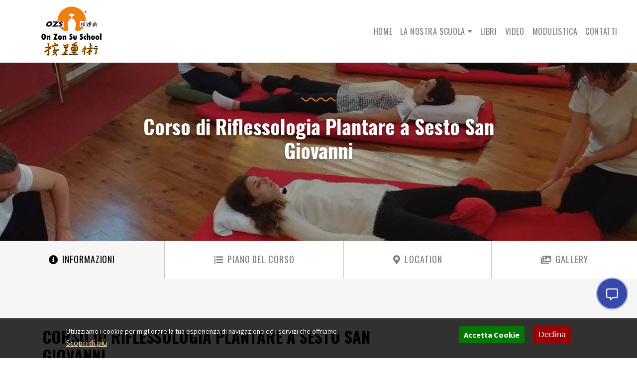

--- FILE ---
content_type: text/html; charset=utf-8
request_url: https://www.corsi-riflessologia-plantare.it/corsi/corso-riflessologia-plantare-milano
body_size: 17091
content:
<!DOCTYPE html PUBLIC "-//W3C//DTD XHTML+RDFa 1.0//EN" "http://www.w3.org/MarkUp/DTD/xhtml-rdfa-1.dtd">
<html xmlns="http://www.w3.org/1999/xhtml" xml:lang="it" version="XHTML+RDFa 1.0" dir="ltr"
  xmlns:og="http://ogp.me/ns#"
  xmlns:article="http://ogp.me/ns/article#"
  xmlns:book="http://ogp.me/ns/book#"
  xmlns:profile="http://ogp.me/ns/profile#"
  xmlns:video="http://ogp.me/ns/video#"
  xmlns:product="http://ogp.me/ns/product#"
  xmlns:content="http://purl.org/rss/1.0/modules/content/"
  xmlns:dc="http://purl.org/dc/terms/"
  xmlns:foaf="http://xmlns.com/foaf/0.1/"
  xmlns:rdfs="http://www.w3.org/2000/01/rdf-schema#"
  xmlns:sioc="http://rdfs.org/sioc/ns#"
  xmlns:sioct="http://rdfs.org/sioc/types#"
  xmlns:skos="http://www.w3.org/2004/02/skos/core#"
  xmlns:xsd="http://www.w3.org/2001/XMLSchema#">
<head profile="http://www.w3.org/1999/xhtml/vocab">
  <!--[if IE]><![endif]-->
<meta http-equiv="Content-Type" content="text/html; charset=utf-8" />
<link rel="shortcut icon" href="https://www.corsi-riflessologia-plantare.it/misc/favicon.ico" type="image/vnd.microsoft.icon" />
<meta name="description" content="Corso di riflessologia plantare sistema On Zon Su © a Sesto S.G. con i nostri corsi professionali  Se vuoi conoscere la riflessologia plantare On Zon Su©, una delle tecniche più efficaci e apprezzate in Italia e in Europa, puoi frequentare la nostra scuola di Sesto S.G." />
<meta name="generator" content="Web Doctor Framework" />
<link rel="canonical" href="https://www.corsi-riflessologia-plantare.it/corsi/corso-riflessologia-plantare-milano" />
<link rel="shortlink" href="https://www.corsi-riflessologia-plantare.it/node/27" />
<meta property="og:site_name" content="On-Zon-Su School | Corsi di Riflessologia Plantare Cinese in Italia" />
<meta property="og:type" content="article" />
<meta property="og:url" content="https://www.corsi-riflessologia-plantare.it/corsi/corso-riflessologia-plantare-milano" />
<meta property="og:title" content="Corso di Riflessologia Plantare a Sesto San Giovanni" />
<meta property="og:description" content="Corso di riflessologia plantare sistema On Zon Su © a Sesto S.G. con i nostri corsi professionali  Se vuoi conoscere la riflessologia plantare On Zon Su©, una delle tecniche più efficaci e apprezzate in Italia e in Europa, puoi frequentare la nostra scuola di Sesto S.G." />
<meta property="og:updated_time" content="2025-05-27T19:40:37+02:00" />
<meta property="article:published_time" content="2019-04-01T11:07:59+02:00" />
<meta property="article:modified_time" content="2025-05-27T19:40:37+02:00" />
    <meta name="viewport" content="width=device-width, initial-scale=1, shrink-to-fit=no">
    <meta http-equiv="x-ua-compatible" content="ie=edge">
	<meta name="MobileOptimized" content="width" />
	<meta name="HandheldFriendly" content="true" />
    <title>Corso di Riflessologia Plantare a Sesto San Giovanni | On-Zon-Su School | Corsi di Riflessologia Plantare Cinese in Italia</title>
    <link href="https://fonts.googleapis.com/css?family=Oswald:300,400,700|Source+Sans+Pro:300,400,700" rel="stylesheet">
  <link rel="stylesheet" href="https://use.fontawesome.com/releases/v5.6.3/css/all.css" integrity="sha384-UHRtZLI+pbxtHCWp1t77Bi1L4ZtiqrqD80Kn4Z8NTSRyMA2Fd33n5dQ8lWUE00s/" crossorigin="anonymous">  <link type="text/css" rel="stylesheet" href="/sites/default/files/advagg_css/css__Uro0xdUVSImgiJmrjrHq6zMlE71uYJi5DWE640XkT7c__hG-bFXEfy_6ZwPpLQjNJaRgaaSKpIY0p2SaD6zrPp7k___O-kyAKXO8yEZh1sPj6wl3sz6yepBS2NQf7qiz4Cf3Q.css" media="all" />
<link type="text/css" rel="stylesheet" href="/sites/default/files/advagg_css/css__oI49_kDAWORUgM2ZelZyc5hd7L3PqjXMpnh8H0xb9Vs__2WlGbe5y4wbGcmDRYpkWVlomZ8s-05C9TC1Id_1Uclo___O-kyAKXO8yEZh1sPj6wl3sz6yepBS2NQf7qiz4Cf3Q.css" media="screen" />
<link type="text/css" rel="stylesheet" href="/sites/default/files/advagg_css/css__MiY066VLCu-h1l0QInVENxakXPPrtatWU-1xH2-H590__wsoQpBXVu0056NJysHgbciRfJCk8LJr5bdqTpizgh9w___O-kyAKXO8yEZh1sPj6wl3sz6yepBS2NQf7qiz4Cf3Q.css" media="all" />
<link type="text/css" rel="stylesheet" href="/sites/default/files/advagg_css/css__lZoEb9FA3_KTU_RzTql56aqhzTmRO1Gn7Lngnw2Efc8__HJrl3x_bQq8eYt8W4k3jxIMOYPXE3t-ojBN7Dezr8pw___O-kyAKXO8yEZh1sPj6wl3sz6yepBS2NQf7qiz4Cf3Q.css" media="all" />
<style type="text/css" media="all">
/* <![CDATA[ */
#sliding-popup.sliding-popup-bottom,#sliding-popup.sliding-popup-bottom .eu-cookie-withdraw-banner,.eu-cookie-withdraw-tab{background:#0779bf;}#sliding-popup.sliding-popup-bottom.eu-cookie-withdraw-wrapper{background:transparent}#sliding-popup .popup-content #popup-text h1,#sliding-popup .popup-content #popup-text h2,#sliding-popup .popup-content #popup-text h3,#sliding-popup .popup-content #popup-text p,.eu-cookie-compliance-more-button,.eu-cookie-compliance-secondary-button,.eu-cookie-withdraw-tab{color:#fff !important;}.eu-cookie-withdraw-tab{border-color:#fff;}

/* ]]> */
</style>
<link type="text/css" rel="stylesheet" href="/sites/default/files/advagg_css/css__otQufJ2KH8Rlxo_In2KYXiUyvD1mGUzzN8ffKbIenbk__Jk7SGU-Ucu7A--j1iXdicXPlVcpqabXgvhDlCqLIAbg___O-kyAKXO8yEZh1sPj6wl3sz6yepBS2NQf7qiz4Cf3Q.css" media="all" />
<link type="text/css" rel="stylesheet" href="/sites/default/files/advagg_css/css__VfkjsbzXDC9Glj8OjYbrtkPF23miNyoLh0_fXHm6-20__7aLlfOGtEyOkXbaZuoJ9fSe2Q7ABGchpDlT7sJMOfzc___O-kyAKXO8yEZh1sPj6wl3sz6yepBS2NQf7qiz4Cf3Q.css" media="all" />
<style>
html,body{font-family: 'Source Sans Pro', sans-serif;}
.h1,.h2,.h3,.h4,.h5,.h6,h1,h2,h3,h4,h5,h6{font-family: 'Oswald', sans-serif;}
p{font-family: 'Source Sans Pro', sans-serif;}
a{font-family: 'Oswald', sans-serif;}
</style>
  <script type="text/javascript" src="/sites/default/files/advagg_js/js__YzyaQTKLAmhi_xCJWt633HoBeWZc4-MmtosD1XGy0O0__0UpvIrt33ANSIreByPWr3EkNG9k0i6cFfHJ3A32U6sQ___O-kyAKXO8yEZh1sPj6wl3sz6yepBS2NQf7qiz4Cf3Q.js" defer="defer"></script>
<script type="text/javascript" src="//code.jquery.com/jquery-3.3.1.min.js"></script>
<script type="text/javascript">
<!--//--><![CDATA[//><!--
window.jQuery || document.write("<script src='/sites/all/modules/jquery_update/replace/jquery/3.3.1/jquery.min.js'>\x3C/script>")
//--><!]]>
</script>
<script type="text/javascript" src="/sites/default/files/advagg_js/js__H5AFmq1RrXKsrazzPq_xPQPy4K0wUKqecPjczzRiTgQ__JIy-3lUpq3qC8JjvfOMkqOB8loYzuE93VQgLvC7HpVM___O-kyAKXO8yEZh1sPj6wl3sz6yepBS2NQf7qiz4Cf3Q.js"></script>
<script type="text/javascript" src="/sites/default/files/advagg_js/js__QzuOptjRfvK_svTA9uMWtAqVaGIFJWDb4HIVKV0IoSE__CPiombDS21ooaYdmqHXdcMoJwB2FMn18JzO97LewQxc___O-kyAKXO8yEZh1sPj6wl3sz6yepBS2NQf7qiz4Cf3Q.js"></script>
<script type="text/javascript" src="/sites/default/files/advagg_js/js__wP0iiChXv84ZC9UlzT0VfkNSFyjbxwhdg4PykAmdAzI__IAfsBQRdrqRYNbs3ne2ifxEANjM9ohe9v9yO85u5A0I___O-kyAKXO8yEZh1sPj6wl3sz6yepBS2NQf7qiz4Cf3Q.js"></script>
<script type="text/javascript" src="/sites/default/files/advagg_js/js__GIuuT2VKkkKigjsfHs8S5ZYC5RB-LVNEiY73OaiXaqw__L8Ob4be7qZguOGfLea8u5g-CJhTTcg5rpS5oLAR4rp0___O-kyAKXO8yEZh1sPj6wl3sz6yepBS2NQf7qiz4Cf3Q.js"></script>
<script type="text/javascript" src="/sites/default/files/advagg_js/js__t7rJUKQ-i5HGcAyja1Y6XOhHloB2w_ghMkhmZSotxDc__Frtf-WjHNnUbe93knXYm4Rrs0Dty7uR-DycLib5ykY4___O-kyAKXO8yEZh1sPj6wl3sz6yepBS2NQf7qiz4Cf3Q.js"></script>
<script type="text/javascript">
<!--//--><![CDATA[//><!--
jQuery.extend(Drupal.settings, {"basePath":"\/","pathPrefix":"","ajaxPageState":{"theme":"hardwood","theme_token":"bxFNa_zF12fraI1YcAYL2_0Ibv_wh4R5Qw-yNt492FU","css":{"modules\/system\/system.base.css":1,"modules\/system\/system.menus.css":1,"modules\/system\/system.messages.css":1,"modules\/system\/system.theme.css":1,"sites\/all\/libraries\/owlcarousel\/assets\/owl.carousel.min.css":1,"sites\/all\/libraries\/owlcarousel\/assets\/owl.theme.default.min.css":1,"sites\/all\/modules\/date\/date_api\/date.css":1,"sites\/all\/modules\/date\/date_popup\/themes\/datepicker.1.7.css":1,"modules\/field\/theme\/field.css":1,"modules\/node\/node.css":1,"modules\/user\/user.css":1,"sites\/all\/modules\/views\/css\/views.css":1,"sites\/all\/modules\/ckeditor\/css\/ckeditor.css":1,"sites\/all\/modules\/media\/modules\/media_wysiwyg\/css\/media_wysiwyg.base.css":1,"sites\/all\/modules\/ctools\/css\/ctools.css":1,"sites\/all\/modules\/eu_cookie_compliance\/css\/eu_cookie_compliance.css":1,"sites\/all\/modules\/field_collection\/field_collection.theme.css":1,"sites\/all\/themes\/webdoctor\/system.base.css":1,"sites\/all\/themes\/webdoctor\/system.theme.css":1,"sites\/all\/themes\/webdoctor\/system.menus.css":1,"sites\/all\/themes\/webdoctor\/dist\/css\/thema.css":1,"sites\/all\/themes\/webdoctor\/dist\/css\/bootstrap.min.css":1,"public:\/\/css_injector\/css_injector_2.css":1,"public:\/\/css_injector\/css_injector_6.css":1,"public:\/\/css_injector\/css_injector_8.css":1},"js":{"sites\/all\/libraries\/owlcarousel\/owl.carousel.min.js":1,"sites\/all\/modules\/owlcarousel\/includes\/js\/owlcarousel.settings.js":1,"sites\/all\/modules\/eu_cookie_compliance\/js\/eu_cookie_compliance.js":1,"https:\/\/www.corsi-riflessologia-plantare.it\/sites\/default\/files\/google_tag\/tag_manager\/google_tag.script.js":1,"\/\/code.jquery.com\/jquery-3.3.1.min.js":1,"misc\/jquery.once.js":1,"misc\/drupal.js":1,"sites\/all\/modules\/eu_cookie_compliance\/js\/jquery.cookie-1.4.1.min.js":1,"sites\/all\/modules\/admin_menu\/admin_devel\/admin_devel.js":1,"sites\/all\/modules\/autoupload\/js\/autoupload.js":1,"public:\/\/languages\/it_XID3VdhccL2axz43WPSoysXlXz0WmdQx_jVDGQazO4c.js":1,"sites\/all\/themes\/webdoctor\/dist\/js\/bootstrap.min.js":1,"sites\/all\/themes\/webdoctor\/dist\/js\/popper.min.js":1,"sites\/all\/themes\/webdoctor\/dist\/js\/fix.js":1,"sites\/all\/themes\/webdoctor\/dist\/js\/_progress.js":1,"sites\/all\/themes\/webdoctor\/dist\/js\/trpdownloadApiFileBoxFeedback.js":1}},"owlcarousel":{"owl-carousel-block15":{"settings":{"items":4,"margin":10,"loop":true,"center":false,"mouseDrag":true,"touchDrag":true,"pullDrag":true,"freeDrag":false,"stagePadding":0,"merge":false,"mergeFit":true,"autoWidth":false,"startPosition":0,"urlHashListner":false,"nav":false,"navRewind":true,"navText":["prev","next"],"slideBy":1,"dots":true,"dotsEach":false,"dotsData":false,"lazyLoad":false,"lazyContent":false,"autoplay":true,"autoplayTimeout":3000,"autoplayHoverPause":false,"smartSpeed":250,"fluidSpeed":250,"autoplaySpeed":false,"navSpeed":false,"dotsSpeed":false,"dragEndSpeed":false,"callbacks":false,"responsiveRefreshRate":200,"responsiveClass":false,"video":false,"videoHeight":false,"videoWidth":false,"animateOut":"FadeOut","animateIn":"FadeIn","fallbackEasing":"swing","info":false,"nestedItemSelector":false,"itemElement":"div","stageElement":"div","navContainer":false,"dotsContainer":false,"responsive":{"0":{"items":1,"margin":5,"loop":true,"center":false,"mouseDrag":true,"touchDrag":true,"pullDrag":true,"freeDrag":false,"stagePadding":0,"merge":false,"mergeFit":true,"autoWidth":false,"startPosition":0,"urlHashListner":false,"nav":false,"navRewind":true,"navText":["prev","next"],"slideBy":1,"dots":true,"dotsEach":false,"dotsData":false,"lazyLoad":true,"lazyContent":true,"autoplay":true,"autoplayTimeout":3000,"autoplayHoverPause":false,"smartSpeed":250,"fluidSpeed":250,"autoplaySpeed":false,"navSpeed":false,"dotsSpeed":false,"dragEndSpeed":false,"callbacks":false,"responsiveRefreshRate":200,"responsiveClass":false,"video":false,"videoHeight":false,"videoWidth":false,"animateOut":"FadeOut","animateIn":"FadeIn","fallbackEasing":"swing","info":false,"nestedItemSelector":false,"itemElement":"div","stageElement":"div","navContainer":false,"dotsContainer":false},"1024":{"items":3,"margin":0,"loop":false,"center":false,"mouseDrag":true,"touchDrag":true,"pullDrag":true,"freeDrag":false,"stagePadding":0,"merge":false,"mergeFit":true,"autoWidth":false,"startPosition":0,"urlHashListner":false,"nav":false,"navRewind":true,"navText":["prev","next"],"slideBy":1,"dots":true,"dotsEach":false,"dotsData":false,"lazyLoad":false,"lazyContent":false,"autoplay":false,"autoplayTimeout":5000,"autoplayHoverPause":false,"smartSpeed":250,"fluidSpeed":250,"autoplaySpeed":false,"navSpeed":false,"dotsSpeed":false,"dragEndSpeed":false,"callbacks":false,"responsiveRefreshRate":200,"responsiveClass":false,"video":false,"videoHeight":false,"videoWidth":false,"animateOut":false,"animateIn":false,"fallbackEasing":"swing","info":false,"nestedItemSelector":false,"itemElement":"div","stageElement":"div","navContainer":false,"dotsContainer":false},"1200":{"items":4,"margin":10,"loop":true,"center":false,"mouseDrag":true,"touchDrag":true,"pullDrag":true,"freeDrag":false,"stagePadding":0,"merge":false,"mergeFit":true,"autoWidth":false,"startPosition":0,"urlHashListner":false,"nav":false,"navRewind":true,"navText":["prev","next"],"slideBy":1,"dots":true,"dotsEach":false,"dotsData":false,"lazyLoad":true,"lazyContent":true,"autoplay":true,"autoplayTimeout":3000,"autoplayHoverPause":false,"smartSpeed":250,"fluidSpeed":250,"autoplaySpeed":false,"navSpeed":false,"dotsSpeed":false,"dragEndSpeed":false,"callbacks":false,"responsiveRefreshRate":200,"responsiveClass":false,"video":false,"videoHeight":false,"videoWidth":false,"animateOut":"FadeOut","animateIn":"FadeIn","fallbackEasing":"swing","info":false,"nestedItemSelector":false,"itemElement":"div","stageElement":"div","navContainer":false,"dotsContainer":false},"1600":{"items":4,"margin":10,"loop":true,"center":false,"mouseDrag":true,"touchDrag":true,"pullDrag":true,"freeDrag":false,"stagePadding":0,"merge":false,"mergeFit":true,"autoWidth":false,"startPosition":0,"urlHashListner":false,"nav":false,"navRewind":true,"navText":["prev","next"],"slideBy":1,"dots":true,"dotsEach":false,"dotsData":false,"lazyLoad":true,"lazyContent":true,"autoplay":true,"autoplayTimeout":3000,"autoplayHoverPause":false,"smartSpeed":250,"fluidSpeed":250,"autoplaySpeed":false,"navSpeed":false,"dotsSpeed":false,"dragEndSpeed":false,"callbacks":false,"responsiveRefreshRate":200,"responsiveClass":false,"video":false,"videoHeight":false,"videoWidth":false,"animateOut":"FadeOut","animateIn":"FadeIn","fallbackEasing":"swing","info":false,"nestedItemSelector":false,"itemElement":"div","stageElement":"div","navContainer":false,"dotsContainer":false},"480":{"items":1,"margin":5,"loop":true,"center":false,"mouseDrag":true,"touchDrag":true,"pullDrag":true,"freeDrag":false,"stagePadding":0,"merge":false,"mergeFit":true,"autoWidth":false,"startPosition":0,"urlHashListner":false,"nav":false,"navRewind":true,"navText":["prev","next"],"slideBy":1,"dots":true,"dotsEach":false,"dotsData":false,"lazyLoad":true,"lazyContent":true,"autoplay":true,"autoplayTimeout":3000,"autoplayHoverPause":false,"smartSpeed":250,"fluidSpeed":250,"autoplaySpeed":false,"navSpeed":false,"dotsSpeed":false,"dragEndSpeed":false,"callbacks":false,"responsiveRefreshRate":200,"responsiveClass":false,"video":false,"videoHeight":false,"videoWidth":false,"animateOut":"FadeOut","animateIn":"FadeIn","fallbackEasing":"swing","info":false,"nestedItemSelector":false,"itemElement":"div","stageElement":"div","navContainer":false,"dotsContainer":false},"768":{"items":2,"margin":5,"loop":true,"center":false,"mouseDrag":true,"touchDrag":true,"pullDrag":true,"freeDrag":false,"stagePadding":0,"merge":false,"mergeFit":true,"autoWidth":false,"startPosition":0,"urlHashListner":false,"nav":false,"navRewind":true,"navText":["prev","next"],"slideBy":1,"dots":true,"dotsEach":false,"dotsData":false,"lazyLoad":true,"lazyContent":true,"autoplay":true,"autoplayTimeout":5000,"autoplayHoverPause":false,"smartSpeed":250,"fluidSpeed":250,"autoplaySpeed":false,"navSpeed":false,"dotsSpeed":false,"dragEndSpeed":false,"callbacks":false,"responsiveRefreshRate":200,"responsiveClass":false,"video":false,"videoHeight":false,"videoWidth":false,"animateOut":"FadeOut","animateIn":"FadeIn","fallbackEasing":"swing","info":false,"nestedItemSelector":false,"itemElement":"div","stageElement":"div","navContainer":false,"dotsContainer":false}}},"views":{"ajax_pagination":null}}},"eu_cookie_compliance":{"popup_enabled":1,"popup_agreed_enabled":0,"popup_hide_agreed":0,"popup_clicking_confirmation":false,"popup_scrolling_confirmation":false,"popup_html_info":"\u003Cdiv\u003E\n  \u003Cdiv class =\u0022popup-content info\u0022\u003E\n    \u003Cdiv id=\u0022popup-text\u0022\u003E\n      \u003Cp\u003EUtilizziamo i cookie per migliorare la tua esperienza di navigazione ed i servizi che offriamo.\u003C\/p\u003E              \u003Cbutton type=\u0022button\u0022 class=\u0022find-more-button eu-cookie-compliance-more-button\u0022\u003EScopri di pi\u00f9\u003C\/button\u003E\n          \u003C\/div\u003E\n    \u003Cdiv id=\u0022popup-buttons\u0022\u003E\n      \u003Cbutton type=\u0022button\u0022 class=\u0022agree-button eu-cookie-compliance-secondary-button\u0022\u003EAccetta Cookie\u003C\/button\u003E\n              \u003Cbutton type=\u0022button\u0022 class=\u0022decline-button eu-cookie-compliance-default-button\u0022 \u003EDeclina\u003C\/button\u003E\n          \u003C\/div\u003E\n  \u003C\/div\u003E\n\u003C\/div\u003E","use_mobile_message":false,"mobile_popup_html_info":"\u003Cdiv\u003E\n  \u003Cdiv class =\u0022popup-content info\u0022\u003E\n    \u003Cdiv id=\u0022popup-text\u0022\u003E\n                    \u003Cbutton type=\u0022button\u0022 class=\u0022find-more-button eu-cookie-compliance-more-button\u0022\u003EScopri di pi\u00f9\u003C\/button\u003E\n          \u003C\/div\u003E\n    \u003Cdiv id=\u0022popup-buttons\u0022\u003E\n      \u003Cbutton type=\u0022button\u0022 class=\u0022agree-button eu-cookie-compliance-secondary-button\u0022\u003EAccetta Cookie\u003C\/button\u003E\n              \u003Cbutton type=\u0022button\u0022 class=\u0022decline-button eu-cookie-compliance-default-button\u0022 \u003EDeclina\u003C\/button\u003E\n          \u003C\/div\u003E\n  \u003C\/div\u003E\n\u003C\/div\u003E\n","mobile_breakpoint":"768","popup_html_agreed":"\u003Cdiv\u003E\n  \u003Cdiv class =\u0022popup-content agreed\u0022\u003E\n    \u003Cdiv id=\u0022popup-text\u0022\u003E\n      \u003Ch2\u003EThank you for accepting cookies\u003C\/h2\u003E\u003Cp\u003EYou can now hide this message or find out more about cookies.\u003C\/p\u003E    \u003C\/div\u003E\n    \u003Cdiv id=\u0022popup-buttons\u0022\u003E\n      \u003Cbutton type=\u0022button\u0022 class=\u0022hide-popup-button eu-cookie-compliance-hide-button\u0022\u003ENascondi\u003C\/button\u003E\n              \u003Cbutton type=\u0022button\u0022 class=\u0022find-more-button eu-cookie-compliance-more-button-thank-you\u0022 \u003EMore info\u003C\/button\u003E\n          \u003C\/div\u003E\n  \u003C\/div\u003E\n\u003C\/div\u003E","popup_use_bare_css":false,"popup_height":"auto","popup_width":"100%","popup_delay":1000,"popup_link":"https:\/\/www.corsi-riflessologia-plantare.it\/privacy-cookie.php","popup_link_new_window":1,"popup_position":null,"popup_language":"it","store_consent":true,"better_support_for_screen_readers":0,"reload_page":0,"domain":"","popup_eu_only_js":0,"cookie_lifetime":"100","cookie_session":1,"disagree_do_not_show_popup":0,"method":"opt_in","whitelisted_cookies":"","withdraw_markup":"\u003Cbutton type=\u0022button\u0022 class=\u0022eu-cookie-withdraw-tab\u0022\u003ECookie \u0026 Privacy\u003C\/button\u003E\n\u003Cdiv class=\u0022eu-cookie-withdraw-banner\u0022\u003E\n  \u003Cdiv class=\u0022popup-content info\u0022\u003E\n    \u003Cdiv id=\u0022popup-text\u0022\u003E\n      \u003Cp\u003EIn qualsiasi momento \u00e8 possibile modificare\/revocare il proprio consenso dalla Dichiarazione dei Cookie sul nostro Sito Web. \u0026nbsp;\u003Ca target=\u0022_blank\u0022 href=\u0022https:\/\/www.corsi-riflessologia-plantare.it\/privacy-cookie.php\u0022 title=\u0022Informativa Privacy Riflessologia plantare\u0022\u003E Informativa Privacy\u003C\/a\u003E\u003C\/p\u003E    \u003C\/div\u003E\n    \u003Cdiv id=\u0022popup-buttons\u0022\u003E\n      \u003Cbutton type=\u0022button\u0022 class=\u0022eu-cookie-withdraw-button\u0022\u003EModifica Consenso\u003C\/button\u003E\n    \u003C\/div\u003E\n  \u003C\/div\u003E\n\u003C\/div\u003E\n","withdraw_enabled":false},"js":{"tokens":[]}});
//--><!]]>
</script>
<!-- Google tag (gtag.js) -->
<script async src="https://www.googletagmanager.com/gtag/js?id=G-L36S4H02Q6"></script>
<script>
  window.dataLayer = window.dataLayer || [];
  function gtag(){dataLayer.push(arguments);}
  gtag('js', new Date());

  gtag('config', 'G-L36S4H02Q6');
</script>
<!-- Google tag (gtag.js) --> <script async src="https://www.googletagmanager.com/gtag/js?id=AW-1071352055"></script><script> window.dataLayer = window.dataLayer || []; function gtag(){dataLayer.push(arguments);} gtag('js', new Date()); gtag('config', 'AW-1071352055'); </script>
<!-- Event snippet for Click numeri telefono sito conversion page In your html page, add the snippet and call gtag_report_conversion when someone clicks on the chosen link or button. --> <script> function gtag_report_conversion(url) { var callback = function () { if (typeof(url) != 'undefined') { window.location = url; } }; gtag('event', 'conversion', { 'send_to': 'AW-1071352055/zp60COH94oEYEPeR7v4D', 'event_callback': callback }); return false; } </script> 
</head>
<div class="loading"><svg class="spinner" viewBox="0 0 50 50"><circle class="path" cx="25" cy="25" r="20" fill="none" stroke-width="5"></circle></svg></div>
<body class="html not-front not-logged-in no-sidebars page-node page-node- page-node-27 node-type-corso"  oncontextmenu="return false" onselectstart="return false" ondragstart="return false">
<div id="skip-link">
    <a href="#main-content" class="element-invisible element-focusable">Salta al contenuto principale</a>
</div>
<noscript aria-hidden="true"><iframe src="https://www.googletagmanager.com/ns.html?id=GTM-TVHP7SL" height="0" width="0" style="display:none;visibility:hidden"></iframe></noscript>

<div id="page-wrapper">
    <div id="page">

      <nav id="navigation" class="main-header navbar navbar-light bg-faded navbar-full navbar-expand-lg">
	<div class="container-fluid">
		<a class="navbar-brand" href="https://www.corsi-riflessologia-plantare.it">
			<div class="logo-wrapper">
				<img src="https://www.corsi-riflessologia-plantare.it/img/logo.png" alt="logo On-Zon-Su School | Corsi di Riflessologia Plantare Cinese in Italia">
			</div>
		</a>
		<button class="navbar-toggler navbar-toggler-right" type="button" data-toggle="collapse" data-target="#navbar-collapse" aria-controls="navbarSupportedContent" aria-expanded="false" aria-label="Toggle navigation">
			<span class="navbar-toggler-icon"></span>
		</button>
		<div class="collapse navbar-collapse" id="navbar-collapse">
			<ul class="navbar-nav ml-lg-auto mr-md-auto mr-lg-0"><li class="first leaf nav-item"><a href="/" title="" class="nav-link">Home</a></li>
<li class="expanded nav-item dropdown"><a href="https://www.corsi-riflessologia-plantare.it/chi-siamo" title="" class="nav-link dropdown-toggle" data-toggle="dropdown">La nostra scuola</a><div class="dropdown-menu"><ul class="menu"><li class="first leaf nav-item"><a href="/corsi" title="" class="nav-link">Corsi</a></li>
<li class="leaf nav-item"><a href="/sedi" class="nav-link">Sedi</a></li>
<li class="leaf nav-item"><a href="/chi-siamo" class="nav-link">Chi Siamo</a></li>
<li class="leaf nav-item"><a href="/docenti" class="nav-link">Docenti</a></li>
<li class="leaf nav-item"><a href="/operatori" title="" class="nav-link">Albo Operatori</a></li>
<li class="leaf nav-item"><a href="/referenze" class="nav-link">Referenze</a></li>
<li class="last leaf nav-item"><a href="https://www.corsi-riflessologia-plantare.it/metodo-cinese-zon-su" title="" class="nav-link">Cos&#039;è l&#039;on zon su</a></li>
</ul></div></li>
<li class="leaf nav-item"><a href="/libri" class="nav-link">Libri</a></li>
<li class="leaf nav-item"><a href="/video" class="nav-link">Video</a></li>
<li class="leaf nav-item"><a href="/modulistica" class="nav-link">Modulistica</a></li>
<li class="last leaf nav-item"><a href="/contatti" class="nav-link">Contatti</a></li>
</ul>					</div>
	</div>
</nav>
	  	  
        <div id="main-wrapper">
            <div id="main" class="clearfix">

                <div class="section">
                    <div class="container-fluid">
                        <div class="row">
                                                      <div class="col-12 px-0">

                              
                                <a id="main-content"></a>

                                                                                            
                              
                              
                                                              <!--div class="elevated-card card">
                                    <div class="card-body"-->
                              
                                <div class="region region-content">
    <div id="block-system-main" class="block block-system">

    
  <div class="content">
    <style>
img {
    vertical-align: middle;
    border-style: none;
    max-width: 100%;
    height: auto;
}
span.date-display-single:before {
    margin-right: 0.7rem;
    -moz-osx-font-smoothing: grayscale;
    -webkit-font-smoothing: antialiased;
    display: inline-block;
    font-style: normal;
    font-variant: normal;
    text-rendering: auto;
    line-height: 1;
    font-family: "Font Awesome 5 Free";
    font-weight: 400;
    content: "\f073";
}
</style>
<div id="node-27" class="node node-corso node-promoted clearfix">
<section class="breadcrumbs-custom" style="background-image: url('https://www.corsi-riflessologia-plantare.it/sites/default/files/cover-corso/corso-riflessologia-plantare-milano-01.jpg');background-repeat: no-repeat;background-size: cover;background-position: center;">
  <div class="breadcrumbs-custom-inner">
	<div class="container">
	  <div class="breadcrumbs-custom-main m-parallax-content">
		<svg class="breadcrumbs-custom-line" width="70" height="8" viewBox="0 0 70 8" fill="none">
		  <path d="M0 1C5 1 5 7 9.92 7C14.84 7 14.92 1 19.85 1C24.78 1 24.85 7 29.77 7C34.69 7 34.77 1 39.71 1C44.65 1 44.71 7 49.63 7C54.55 7 54.63 1 59.57 1C64.51 1 64.57 7 69.5 7" stroke-width="1.98" stroke-miterlimit="10"></path>
		</svg>
		<h1 class="breadcrumbs-custom-title text-white">Corso di Riflessologia Plantare a  Sesto San Giovanni</h1>
	  </div>
	</div>
  </div>
</section>
<section class="section pt-0">
<div class="tabs-custom tabs-complex" id="tabs-1">
  <button class="tabs-complex-nav-toggle" data-multitoggle="#tabs-complex-nav" data-isolate="#tabs-complex-nav"><span>Menù Corso</span><span class="icon mdi mdi-chevron-down"></span></button>
  <ul class="nav nav-tabs" id="tabs-complex-nav">
	<li class="nav-item active show" role="presentation"><a class="nav-link active show" href="#tabs-1-1" data-toggle="tab"><span class="icon mdi mdi-information-outline"><i class="fas fa-info-circle"></i></span><span class="font-weight-medium">Informazioni</span></a></li>
	<li class="nav-item" role="presentation"><a class="nav-link" href="#tabs-1-2" data-toggle="tab"><span class="icon mdi mdi-map"></span><i class="fas fa-list-ol mr-2"></i><span class="font-weight-medium">Piano del Corso</span></a></li>
	<li class="nav-item" role="presentation"><a class="nav-link" href="#tabs-1-3" data-toggle="tab"><span class="icon mdi mdi-map-marker"></span><i class="fas fa-map-marker-alt mr-2"></i><span class="font-weight-medium">Location</span></a></li>
	<li class="nav-item" role="presentation"><a class="nav-link" href="#tabs-1-4" data-toggle="tab"><span class="icon mdi mdi-image-filter"></span><i class="fas fa-images mr-2"></i><span class="font-weight-medium">Gallery</span></a></li>
  </ul>
  <div class="tab-content">
	<div class="tab-pane fade active show" id="tabs-1-1">
	  <div class="container">
		<div class="row row-50">
		  <div class="col-lg-8">
			<article class="post-info inset-1">
			  <h2 class="text-uppercase font-weight-bold post-info-title">Corso di Riflessologia Plantare a  Sesto San Giovanni</h2>
			  <div class="post-info-details">
				<p class="post-info-price">Corso Professionale multi modulare annuale, biennale, triennale</p>
			  </div>
			  <div class="post-info-meta">
				<ul class="post-info-meta-list">
				  <li>Data Inizio:<span class="icon mdi mdi-clock"></span><span>27 September 2025</span></li>
				  <li></li>
				  <li>Data Fine:<span class="icon mdi mdi-star-outline"></span><span>10 May 2026</span></li>
				  <li></li>
				</ul>
			  </div>
			  <table class="post-info-table">
				<tbody><tr>
				  <td>Sede</td>
				  <td>On Zon Su School Sesto S.G., Via Roberto Moroni, 8, 20099 Sesto San Giovanni MI</td>
				</tr>
				<tr>
				  <td>Docente</td>
				  <td>
				  <ul class="list-inline mb-0">
					<li class='list-inline-item'>M Ming - Caposcuola</li><br><li class='list-inline-item'>Valentini Francesco</li><br>					</ul></td>
				</tr>
				<tr>
				  <td>Durata Lezione</td>
				  <td><div class="field field-name-field-durata-lezione field-type-text field-label-hidden"><div class="field-items" id="md42"><div class="field-item even">50 Minuti</div></div></div></td>
				</tr>
				<tr>
				  <td>Durata Totale</td>
				  <td><div class="field field-name-field-durata-corso field-type-text field-label-hidden"><div class="field-items" id="md34"><div class="field-item even">6  weekend con inizio in autunno distanziati di circa un mese uno dall&#039;altro.</div></div></div></td>
				</tr>				
			  </tbody>
			  </table>
			  <h3 class="py-4">Descrizione</h3>
			  <p><h1><strong>Corso di riflessologia plantare</strong> sistema On Zon Su © a Sesto S.G. con i nostri corsi professionali&nbsp;</h1>

<p><strong>Se vuoi conoscere</strong> la <strong>riflessologia plantare</strong> On Zon Su©, una delle tecniche più efficaci e apprezzate in Italia e in Europa, puoi frequentare la nostra scuola di Sesto S.G.</p>

<p><strong>Ti offriamo</strong> un percorso formativo di alto livello, che ti consentirà di diventare un <strong>riflessologo</strong> competente e certificato.<br />
<br />
Il nostro <strong>corso di base di riflessologia plantare</strong> <strong>a Sesto S.G. è composto da sei week end</strong>, durante i quali studierai le nozioni teoriche e pratiche della <strong>riflessologia plantare</strong> metodo On Zon Su© School.</p>

<p><strong>Questa tecnica</strong> consiste nella stimolazione dei punti riflessi dei piedi, che si collegano agli organi e ai sistemi del corpo. In questo modo, puoi promuovere il benessere fisico e mentale dei tuoi clienti, prevenire e curare disturbi comuni e aumentare la qualità della vita.</p>

<h2>Le opportunità di approfondimento</h2>

<p><strong>Se vuoi approfondire</strong> la tua formazione, puoi proseguire con il secondo e il terzo anno di studi con la nostra scuola e raggiungere alti livelli di professionalità.<br />
<br />
<strong>Potrai ulteriormente</strong> soddisfare le esigenze dei tuoi clienti, dei tuoi pazienti e dei tuoi datori di lavoro, offrendo una prestazione di alto livello, certificata con il diploma nazionale di qualifica professionale “riflessologo” del terzo anno.<br />
<br />
<strong>Potrai partecipare</strong> ai seminari facoltativi monotematici di approfondimento, che si svolgono a inizio settembre. Questi seminari sono riservati ai nostri studenti e ex-studenti.</p>

<ul>
	<li>
	<div><a href="https://www.corsi-riflessologia-plantare.it/libri">Puoi ordinare i libri del <strong>corso di riflessologia plantare</strong> On Zon Su&nbsp;<sup>© </sup>a questo</a>&nbsp;&nbsp;<a href="https://www.corsi-riflessologia-plantare.it/libri">link</a></div>
	</li>
	<li>
	<div><strong>Richiedi maggiori info:&nbsp; &nbsp;<a href="mailto:riflessologia.onzonsu@gmail.com?subject=Richiesta%20modulistica%20informativa%20e%20di%20iscrizione&amp;body=Con%20la%20presente%2C%20sono%20a%20richiedere%20la%20modulistica%20informativa%20e%20di%20iscrizione%20al%20corso%20di%20Riflessologia%20plantare%20on%20zon%20su%20di%20Lecco%2C%20in%20particolare%20vorrei%20ricevere%20le%20seguenti%20informazioni%3A">riflessologia.onzonsu@gmail.com</a></strong></div>
	</li>
</ul>

<ul>
	<li>
	<h4><a href="https://www.riflessologiaplantare.org/corsi-riflessologia-plantare-milano-sesto.html#Modalità_di_iscrizione"><strong>Modalita' di iscrizione!!&nbsp; On Zon Su© di Sesto S.G.</strong></a></h4>
	</li>
</ul>
</p>
			  <hr>
			  <h3 class="py-4"><i class="far fa-calendar-alt mr-3"></i>Calendario del Corso</h3>
			  <div class="field-collection-container clearfix"><div class="field field-name-field-calendario field-type-field-collection field-label-hidden"><div class="field-items" id="md36"><div class="field-item even"><div class="field-collection-view clearfix view-mode-full field-collection-view-final"><div class="entity entity-field-collection-item field-collection-item-field-calendario clearfix" about="/field-collection/field-calendario/21" typeof="">
  <div class="content">
    <div class="field field-name-field-testo-calendario field-type-text-long field-label-hidden"><div class="field-items" id="md25"><div class="field-item even">Calendario del corso di Sesto S.G.: 6 weekend distanziati circa un mese uno dall&#039;altro: 27-28 Set. &#039;25  --  15-16 nov. &#039;25  --  13-14 dic. &#039;25  --  31-01 feb.  &#039;26  --  28-29 mar. &#039;26  --  09-10 mag. &#039;26
</div></div></div>  </div>
</div>
</div></div></div></div></div>			  <h3 class="py-4"><i class="fas fa-bullhorn mr-3"></i>Costi del Corso</h3>
			  <p><h4>Il corso&nbsp;annuale prevede&nbsp; 7 quote di <strong>€ 250,00</strong>.<br />
La prima per formalizzare l'iscrizione e prenotare il posto, il versamento delle 6 rate successive viene effettuato prima di ogni incontro. Avendo prenotato un posto,</h4>

<h4>in caso di assenza è comunque dovuto il il versamento relativo a quella rata, il prezzo totale del corso non è quindi riducibile in caso di assenze.</h4>

<ul>
	<li>
	<div><strong>Libri dell'On Zon Su: sono ordinabili a questo <a href="https://www.corsi-riflessologia-plantare.it/libri">link</a></strong></div>
	</li>
	<li>
	<div><strong>Richiedi maggiori info:&nbsp; <a href="mailto:riflessologia.onzonsu@gmail.com?subject=Richiesta%20modulistica%20informativa%20e%20di%20iscrizione&amp;body=Con%20la%20presente%2C%20sono%20a%20richiedere%20la%20modulistica%20informativa%20e%20di%20iscrizione%20al%20corso%20di%20Riflessologia%20plantare%20on%20zon%20su%20di%20Lecco%2C%20in%20particolare%20vorrei%20ricevere%20le%20seguenti%20informazioni%3A">riflessologia.onzonsu@gmail.com</a></strong></div>
	</li>
</ul>

<h4>&nbsp; &nbsp; &nbsp; &nbsp;<a href="https://www.riflessologiaplantare.org/corsi-riflessologia-plantare-milano-sesto.html#Modalità_di_iscrizione"><strong>Richiedi la modulistica di iscrizione per&nbsp;&nbsp;Sesto S.G.!</strong></a></h4>
</p>
			</article>
		  </div>
		  <!-- <div class="col-lg-4">
			<article class="box-4">
			  <div class="box-4-inner">
				<h3 class="mb-3">//print render($content['field_titolo_fori_iscrizione']);</h3>
				
				//$block = module_invoke('webform','block_view','client-block-59');
				//print render($block['content']);
				
			  </div>
			</article>
		  </div> -->	
		</div>
	  </div>
	</div>
	<div class="tab-pane fade" id="tabs-1-2">
	  <div class="container">
		<div class="row row-50">
		  <div class="col-lg-8">
			<div class="inset-1">
			  <div class="card-group-custom card-group-timeline" id="accordion1" role="tablist" aria-multiselectable="false">
				<article class="card card-custom card-timeline">
				  <div class="card-header" role="tab">
					<div class="card-title"><a class="card-link" id="accordion1-card-head-ejejkvwu" data-toggle="collapse" data-parent="#accordion1" href="#accordion1-card-body-ygegxuxq" aria-controls="accordion1-card-body-ygegxuxq" aria-expanded="true" role="button">Step 1: Materiale di Studio
						<div class="card-arrow"></div></a></div>
				  </div>
				  <div class="collapse show" id="accordion1-card-body-ygegxuxq" aria-labelledby="accordion1-card-head-ejejkvwu" data-parent="#accordion1" role="tabpanel">
					<div class="card-body">
					  <article class="box-float-1">
						<p><ul>
	<li>
	<h3><strong>Dispense e libri</strong></h3>
	</li>
	<li>All'inizio del <strong>corso</strong>, vengono forniti i libri e la dispensa.</li>
	<li>Indispensabili gli appunti presi dagli allievi durante i corsi. Si può registrare con microfono ma non si può ne fotografare ne filmare durante le lezioni.</li>
	<li>Il materiale relativo alle diapositive e/o filmati eventualmente usati dall'insegnante non possono essere distribuiti agli allievi.​</li>
	<li>A metà delcorso, viene fornita la dispensa, ne hanno diritto solamente gli allievi in regola con la frequenza dell'85% delle lezioni svolte durante il modulo annuale del corso di riflessologia plantare&nbsp; On Zon Su©.</li>
	<li>
	<div><a href="https://www.corsi-riflessologia-plantare.it/libri">Puoi ordinare i libri del <strong>corso di riflessologia plantare </strong>On Zon Su&nbsp;<sup>© </sup>a questo</a>&nbsp;&nbsp;<a href="https://www.corsi-riflessologia-plantare.it/libri">link</a></div>
	</li>
	<li>
	<div><strong>Richiedi maggiori info:&nbsp; &nbsp;<a href="mailto:riflessologia.onzonsu@gmail.com?subject=Richiesta%20modulistica%20informativa%20e%20di%20iscrizione&amp;body=Con%20la%20presente%2C%20sono%20a%20richiedere%20la%20modulistica%20informativa%20e%20di%20iscrizione%20al%20corso%20di%20Riflessologia%20plantare%20on%20zon%20su%20di%20Lecco%2C%20in%20particolare%20vorrei%20ricevere%20le%20seguenti%20informazioni%3A">riflessologia.onzonsu@gmail.com</a></strong></div>
	</li>
</ul>

<div>&nbsp;</div>

<ul>
	<li><a href="https://www.riflessologiaplantare.org/corsi-riflessologia-plantare-milano-sesto.html#Modalità_di_iscrizione"><strong>Come iscriverti al corso di riflessologia plantare On Zon Su© di Sesto S.G.</strong></a></li>
</ul>
</p>
					  </article>
					</div>
				  </div>
				</article>
				<article class="card card-custom card-timeline">
				  <div class="card-header" role="tab">
					<div class="card-title"><a class="card-link collapsed" id="accordion1-card-head-noopntrd" data-toggle="collapse" data-parent="#accordion1" href="#accordion1-card-body-mfvanvip" aria-controls="accordion1-card-body-mfvanvip" aria-expanded="false" role="button">Step 2: Calendario
						<div class="card-arrow"></div></a></div>
				  </div>
				  <div class="collapse" id="accordion1-card-body-mfvanvip" aria-labelledby="accordion1-card-head-noopntrd" data-parent="#accordion1" role="tabpanel">
					<div class="card-body">
					  <article class="box-float-1">
						<p><div class="field-collection-container clearfix"><div class="field field-name-field-calendario field-type-field-collection field-label-hidden"><div class="field-items" id="md36"><div class="field-item even"><div class="field-collection-view clearfix view-mode-full field-collection-view-final"><div class="entity entity-field-collection-item field-collection-item-field-calendario clearfix" about="/field-collection/field-calendario/21" typeof="">
  <div class="content">
    <div class="field field-name-field-testo-calendario field-type-text-long field-label-hidden"><div class="field-items" id="md25"><div class="field-item even">Calendario del corso di Sesto S.G.: 6 weekend distanziati circa un mese uno dall&#039;altro: 27-28 Set. &#039;25  --  15-16 nov. &#039;25  --  13-14 dic. &#039;25  --  31-01 feb.  &#039;26  --  28-29 mar. &#039;26  --  09-10 mag. &#039;26
</div></div></div>  </div>
</div>
</div></div></div></div></div></p>
					  </article>
					</div>
				  </div>
				</article>
				<article class="card card-custom card-timeline">
				  <div class="card-header" role="tab">
					<div class="card-title"><a class="card-link collapsed" id="accordion1-card-head-dhgrutlx" data-toggle="collapse" data-parent="#accordion1" href="#accordion1-card-body-ilxyctfb" aria-controls="accordion1-card-body-ilxyctfb" aria-expanded="false" role="button">Step 3: Attestati &amp; Titoli
						<div class="card-arrow"></div></a></div>
				  </div>
				  <div class="collapse" id="accordion1-card-body-ilxyctfb" aria-labelledby="accordion1-card-head-dhgrutlx" data-parent="#accordion1" role="tabpanel">
					<div class="card-body">
					  <article class="box-float-1">
						<p><div class="field field-name-field-attestati-e-titoli field-type-text-with-summary field-label-hidden"><div class="field-items" id="md45"><div class="field-item even"><ul>
	<li>
	<h4>I requisiti per ottenere l’attestato di frequenza</h4>
	</li>
	<li><strong>Per ricevere l’attestato</strong> di frequenza qualificante come riflessologo certificato, dovrai soddisfare alcuni requisiti:</li>
	<li><strong>Devi partecipare</strong> almeno all’85% delle ore previste del corso di sette incontri. Questo significa che non puoi assentarti per più di 16 ore se il corso ha sette week end di lezione.</li>
	<li><strong>Devi svolgere</strong> le prove pratiche durante il corso, altrimenti verrai considerato assente per il tempo corrispondente.</li>
	<li><strong>Devi superare</strong> le verifiche dell’apprendimento, che consistono in prove scritte, orali e pratiche. Le verifiche si tengono normalmente l’ultimo incontro del corso.</li>
	<li>
	<h5>&nbsp;Il valore dell’attestato di frequenza</h5>
	</li>
	<li>
	<p><strong>L’attestato di frequenza</strong> che ti rilasciamo al termine del corso ti garantisce che sei in grado di operare con risultati qualificanti e che puoi iniziare da subito a lavorare come libero professionista o dipendente. Il nostro attestato è riconosciuto in tutti i paesi UE e ti permette di esercitare con sicurezza e professionalità in tutta Italia, a prescindere dalla sede del corso di O.Z.S. prescelta, ai sensi della legge 14.01.2013 n. 4.</p>
	</li>
	<li>
	<div><strong>Libri dell'On Zon Su: sono ordinabili a questo <a href="https://www.corsi-riflessologia-plantare.it/libri">link</a></strong></div>
	</li>
	<li>
	<div><strong>Richiedi maggiori info:&nbsp; <a href="mailto:riflessologia.onzonsu@gmail.com?subject=Richiesta%20modulistica%20informativa%20e%20di%20iscrizione&amp;body=Con%20la%20presente%2C%20sono%20a%20richiedere%20la%20modulistica%20informativa%20e%20di%20iscrizione%20al%20corso%20di%20Riflessologia%20plantare%20on%20zon%20su%20di%20Lecco%2C%20in%20particolare%20vorrei%20ricevere%20le%20seguenti%20informazioni%3A">riflessologia.onzonsu@gmail.com</a></strong></div>
	</li>
</ul>

<ul>
	<li><a href="https://www.riflessologiaplantare.org/corsi-riflessologia-plantare-milano-sesto.html#Modalità_di_iscrizione"><strong>Iscrivitii al corso&nbsp; On Zon Su© di Sesto S.G.</strong></a></li>
</ul>
</div></div></div></p>
					  </article>
					</div>
				  </div>
				</article>
			  </div>
			</div>
		  </div>
		  <!-- <div class="col-lg-4">
			<article class="box-4">
			  <div class="box-4-inner">
				<h3 class="mb-3">//print render($content['field_titolo_fori_iscrizione']);</h3>
				
				//$block = module_invoke('webform','block_view','client-block-59');
				//print render($block['content']);
				
			  </div>
			</article>
		  </div> -->
		</div>
	  </div>
	</div>
	<div class="tab-pane fade" id="tabs-1-3">
	  <div class="container">
		<div class="row row-50">
		  <div class="col-lg-8">
			<div class="inset-1">
				<div class="row">
				<div class="col-12 col-sm-6 mr-auto">
					<!--<img src="" class="img-fluid" alt=" "><br>-->
				</div>
				<div class="col-12">
					<h2 class="d-inline-block my-5 mr-3">On Zon Su School Sesto S.G.</h2><span class="post-info-price">Milano Sesto S.G.</span><br>				
									<p class="text-justify"><p>Le&nbsp;nostre sedi di Milano dei corsi di riflessologia plantare On Zon Su<sup>©</sup>&nbsp; si trovano&nbsp; in Via Moroni n. 8 a Sesto San Giovanni (MI), è in una posizione comoda e tranquilla, a due passi dalla fermata Sesto Rondò della metropolitana 1, e offre spazi accoglienti, luminosi, silenziosi in cui vengono proposti corsi, seminari, laboratori, attività corporee in gruppo, e in Via Mancini n 11 presso la scuola di AM "Nikamon"</p>

<p>La sede di Milano è gemellata con la sede di Lecco, il primo incontro e l'ultimo sono svolti a Sesto San Giovanni insieme agli allievi della sede di Lecco.</p>
<br>				
									<table class="post-info-table">
						<tbody>
													<tr>
							  <td>Via</td>
							  <td><i class="fas fa-map-marked-alt mr-3"></i>Via Roberto Moroni, 8, 20099 Sesto San Giovanni MI</td>
							</tr>
																			<tr>
							  <td>Telefono</td>
							  <td>
							  <ul class="list-inline">
								<li><i class='fas fa-phone-volume mr-3'></i>0187955456</li>								</ul>
								</td>
							</tr>
																			<tr>
							  <td>Cellulare</td>
							  <td>				  
							  <ul class="list-inline">
								<li><i class='fas fa-mobile mr-3'></i>+3921503909</li><li><i class='fas fa-mobile mr-3'></i>3475826327</li>								</ul>
								</td>
							</tr>
																			<tr>
							  <td>Mail</td>
							  <td>				  
							  <ul class="list-inline">
								<li><i class='fas fa-envelope mr-3'></i>info@onzonsu.com</li>								</ul>
								</td>
							</tr>
										
						</tbody>
					</table>			
					<!--Mappa:<br>-->
					</p>		  
				</div>
				</div>
			</div>
		  </div>
		  <!-- <div class="col-lg-4">
			<article class="box-4">
			  <div class="box-4-inner">
				<h3 class="mb-3">//print render($content['field_titolo_fori_iscrizione']);</h3>
				
				//$block = module_invoke('webform','block_view','client-block-59');
				//print render($block['content']);
				
			  </div>
			</article>
		  </div> -->
		</div>
	  </div>
	</div>
	<div class="tab-pane fade" id="tabs-1-4">
	  <div class="container">
		<div class="row row-50">
		  <div class="col-lg-8">
			<div class="inset-1">
			  <h2 class="text-uppercase font-weight-bold">Gallery</h2>
			  <div class="row">			
				<div class="field field-name-field-galleria field-type-image field-label-hidden"><div class="field-items" id="md32"><div class="field-item even"><img itemprop="" typeof="foaf:Image" src="https://www.corsi-riflessologia-plantare.it/sites/default/files/cover-sedi/sede-milano-riflessologia-plantare.jpg" alt="Corso riflessologia plantare Milano" title="Corso riflessologia plantare Milano" /></div><div class="field-item odd"><img itemprop="" typeof="foaf:Image" src="https://www.corsi-riflessologia-plantare.it/sites/default/files/gallery/6yiyacompl.jpg" alt="Corso riflessologia plantare Milano" title="Corso riflessologia plantare Milano" /></div><div class="field-item even"><img itemprop="" typeof="foaf:Image" src="https://www.corsi-riflessologia-plantare.it/sites/default/files/cover-corso/p6336.jpg" alt="Corso Corso di Riflessologia Plantare On Zon Su© Lecco" title="Corso Corso di Riflessologia Plantare On Zon Su© Lecco" /></div><div class="field-item odd"><img itemprop="" typeof="foaf:Image" src="https://www.corsi-riflessologia-plantare.it/sites/default/files/cover-sedi/sede-milano-riflessologia-plantare.jpg" alt="Corso riflessologia plantare Milano" title="Corso riflessologia plantare Milano" /></div><div class="field-item even"><img itemprop="" typeof="foaf:Image" src="https://www.corsi-riflessologia-plantare.it/sites/default/files/galleria-sede/corsi-riflessologia-plantare-verona_15.jpg" /></div><div class="field-item odd"><img itemprop="" typeof="foaf:Image" src="https://www.corsi-riflessologia-plantare.it/sites/default/files/gallery/corsi-riflessologia-plantare-milano-1.jpg" alt="corsi-riflessologia-plantare-milano-sesto-san-giovanni" title="corsi-riflessologia-plantare-milano-sesto-san-giovanni" /></div><div class="field-item even"><img itemprop="" typeof="foaf:Image" src="https://www.corsi-riflessologia-plantare.it/sites/default/files/gallery/corsi-riflessologia-plantare-milano-6.jpg" alt="Milano-corsi-riflessologia-plantare-sesto-s-giovanni" title="Milano-corsi-riflessologia-plantare-sesto-s-giovanni" /></div><div class="field-item odd"><img itemprop="" typeof="foaf:Image" src="https://www.corsi-riflessologia-plantare.it/sites/default/files/gallery/corsi-riflessologia-plantare-milano-8.jpg" alt="corsi-riflessologia-plantare-on-zon-su-milano-sesto-s-giovanni" title="corsi-riflessologia-plantare-on-zon-su-milano-sesto-s-giovanni" /></div><div class="field-item even"><img itemprop="" typeof="foaf:Image" src="https://www.corsi-riflessologia-plantare.it/sites/default/files/gallery/corsi-riflessologia-plantare-verona-vr.jpg" alt="corsi-riflessologia-plantare-milano-sesto-s-giovanni.jpg" title="corsi-riflessologia-plantare-milano-sesto-s-giovanni.jpg" /></div><div class="field-item odd"><img itemprop="" typeof="foaf:Image" src="https://www.corsi-riflessologia-plantare.it/sites/default/files/gallery/libro_2_0.jpg" alt="Le mappe segrete dell&#039;on zon su" title="Le mappe segrete dell&#039;on zon su" /></div><div class="field-item even"><img itemprop="" typeof="foaf:Image" src="https://www.corsi-riflessologia-plantare.it/sites/default/files/gallery/p_20181007_172108_vhdr_on.jpg" alt="Milano-corsi-riflessologia-plantare-on-zon-su-sesto-san-giovanni" title="Milano-corsi-riflessologia-plantare-on-zon-su-sesto-san-giovanni" /></div></div></div>			  </div>
			</div>
		  </div>
		  <!-- <div class="col-lg-4">
			<article class="box-4">
			  <div class="box-4-inner">
				<h3 class="mb-3">//print render($content['field_titolo_fori_iscrizione']);</h3>
				
				//$block = module_invoke('webform','block_view','client-block-59');
				//print render($block['content']);
				
			  </div>
			</article>
		  </div> -->
		</div>
	  </div>
	</div>
  </div>
</div>
</section>
</div>  </div>
</div>
<div id="block-views-corsi-block" class="block block-views">

    
  <div class="content">
    <div class="view view-corsi view-id-corsi view-display-id-block view-dom-id-f9cadba688da47f7c600a16ae7a06ef6">
            <div class="view-header">
      <div class="container py-5">
	<div class="row text-center">
		<div class="col-12">
			<h2>I Nostri Corsi</h2>
			<div class="divider-lg mb-4"></div>
		</div>
	</div>
	<div class="row text-center">
		<!--<div class="col-12 col-lg-6 order-2 order-lg-1">-->
		<div class="col-12 text-center">
				<h3><strong>Corso di&nbsp;Riflessologia Plantare On Zon Su©:&nbsp;Iscriviti ora!</strong></h3>

<div class="rtejustify">Scegli la città,&nbsp;il periodo&nbsp;e il corso che preferisci, terminato il primo corso base annuale potrai continuare&nbsp;il tuo percorso professionale :<br />
&nbsp;</div>

<div class="rtecenter"><a href="https://www.riflessologiaplantare.org/corsi-riflessologia-plantare-verona.html"><strong>Verona</strong></a><strong>:&nbsp;</strong>11/10/2025,&nbsp;<strong><a href="https://www.riflessologiaplantare.org/corsi-riflessologia-plantare-roma.html">Roma:</a>&nbsp;</strong>Autunno 2026,&nbsp;</div>

<div class="rtecenter"><a href="https://www.riflessologiaplantare.org/corsi-riflessologia-plantare-spezia.html"><strong>La Spezia:</strong></a><strong>&nbsp;</strong>27/09/2025,&nbsp;<a href="https://www.riflessologiaplantare.org/corsi-riflessologia-plantare-parma.html"><strong>Parma:</strong></a>&nbsp;18/10/&nbsp;2025,&nbsp;</div>

<div class="rtecenter"><a href="https://www.riflessologiaplantare.org/corsi-riflessologia-plantare-pistoia.html"><strong>Pistoia:</strong></a>&nbsp;05/10/2025,&nbsp;<strong><a href="https://www.riflessologiaplantare.org/corsi-riflessologia-plantare-torino.html">Torino</a>:&nbsp;</strong>18/10/2025,&nbsp;</div>

<div class="rtecenter"><a href="https://www.riflessologiaplantare.org/corsi-riflessologia-plantare-milano-sesto.html"><strong>Sesto S.G.:</strong></a><strong>&nbsp;</strong>27/09/2025,&nbsp;<a href="https://www.riflessologiaplantare.org/corsi-riflessologia-plantare-milano.html"><strong>Milano:</strong></a><strong>&nbsp;</strong>10/01/2026,</div>

<div class="rtecenter"><a href="https://www.riflessologiaplantare.org/corsi-riflessologia-plantare-lecco.html"><strong>Lecco:</strong></a>&nbsp;27/09/2025&nbsp;</div>

<div>&nbsp;</div>

<div class="rtejustify">Clicca sulla città per maggiori informazioni su date, costi e programma dei corsi di riflessologia plantare.</div>
		</div>
		<!-- <div class="col-12 col-lg-6 order-1 order-lg-2">
			<p>Richiedi informazioni sui nostri corsi</p>
					</div> -->
	</div>
</div>    </div>
  
  
  
      <div class="view-content">
      

<div id="views-bootstrap-grid-1" class="container views-bootstrap-grid-plugin-style">
  
          <div class="row">
                  <div class="text-center my-4 col-xs-12 col-sm-6 col-md-6 col-lg-6">
              
  <div>        <span><article class="post post-creative post-creative-2">
	<div class="post-creative-header bg-light">
		<div class="group-md">
			<div>
				<div class="unit flex-column flex-sm-row unit-spacing-sm align-items-center">
					<div class="unit-left">
						Corso Professionale multi modulare annuale, biennale, triennale
					</div>
				</div>
			</div>
			<div class="post-creative-time"><i class="far fa-calendar-alt"></i><span><span class="date-display-single" property="dc:date" datatype="xsd:dateTime" content="2025-10-05T00:00:00+02:00">05/10/2025</span></span></div>
		</div>
	</div>
	<a class="post-creative-figure" href="/corsi/corso-di-riflessologia-plantare-pistoia">
		<img src="https://www.corsi-riflessologia-plantare.it/sites/default/files/styles/view_corsi_450x300/public/cover-corso/aspiranti_riflessologi_pistoia.jpg?itok=naVqjSlg" class="img-fluid" alt="Gruppo di studenti On Zon Su School durante prove pratiche al corso di riflessologia plantare a Pistoia">
	</a>
	<div class="post-creative-footer bg-light">
		<h5 class="post-creative-title"><a href="/corsi/corso-di-riflessologia-plantare-pistoia"><a href="/corsi/corso-di-riflessologia-plantare-pistoia">Corso di Riflessologia Plantare Pistoia</a></a></h5>
	</div>
</article></span>  </div>          </div>

                                      <div class="text-center my-4 col-xs-12 col-sm-6 col-md-6 col-lg-6">
              
  <div>        <span><article class="post post-creative post-creative-2">
	<div class="post-creative-header bg-light">
		<div class="group-md">
			<div>
				<div class="unit flex-column flex-sm-row unit-spacing-sm align-items-center">
					<div class="unit-left">
						Corso Professionale multi modulare annuale, biennale, triennale
					</div>
				</div>
			</div>
			<div class="post-creative-time"><i class="far fa-calendar-alt"></i><span><span class="date-display-single" property="dc:date" datatype="xsd:dateTime" content="2026-10-04T00:00:00+02:00">04/10/2026</span></span></div>
		</div>
	</div>
	<a class="post-creative-figure" href="/corsi/corso-di-riflessologia-plantare-roma">
		<img src="https://www.corsi-riflessologia-plantare.it/sites/default/files/styles/view_corsi_450x300/public/cover-corso/sede-corsi-riflessologia-roma_0.jpg?itok=EZEVILOK" class="img-fluid" alt="tudenti e insegnante durante una lezione teorica del corso di riflessologia a Roma.">
	</a>
	<div class="post-creative-footer bg-light">
		<h5 class="post-creative-title"><a href="/corsi/corso-di-riflessologia-plantare-roma"><a href="/corsi/corso-di-riflessologia-plantare-roma">Corso di Riflessologia Plantare a Roma</a></a></h5>
	</div>
</article></span>  </div>          </div>

                                                              <div class="clearfix visible-sm-block"></div>
                                                        <div class="clearfix visible-md-block"></div>
                                                        <div class="clearfix visible-lg-block"></div>
                                                      <div class="text-center my-4 col-xs-12 col-sm-6 col-md-6 col-lg-6">
              
  <div>        <span><article class="post post-creative post-creative-2">
	<div class="post-creative-header bg-light">
		<div class="group-md">
			<div>
				<div class="unit flex-column flex-sm-row unit-spacing-sm align-items-center">
					<div class="unit-left">
						Corso Professionale multi modulare annuale, biennale, triennale
					</div>
				</div>
			</div>
			<div class="post-creative-time"><i class="far fa-calendar-alt"></i><span><span class="date-display-single" property="dc:date" datatype="xsd:dateTime" content="2025-10-18T00:00:00+02:00">18/10/2025</span></span></div>
		</div>
	</div>
	<a class="post-creative-figure" href="/corsi/corso-di-riflessologia-plantare-torino">
		<img src="https://www.corsi-riflessologia-plantare.it/sites/default/files/styles/view_corsi_450x300/public/galleria-sede/aula_con_lettini.jpg?itok=AvdytSyY" class="img-fluid" alt="">
	</a>
	<div class="post-creative-footer bg-light">
		<h5 class="post-creative-title"><a href="/corsi/corso-di-riflessologia-plantare-torino"><a href="/corsi/corso-di-riflessologia-plantare-torino">Corso di Riflessologia Plantare TORINO</a></a></h5>
	</div>
</article></span>  </div>          </div>

                                                                                                                                          <div class="text-center my-4 col-xs-12 col-sm-6 col-md-6 col-lg-6">
              
  <div>        <span><article class="post post-creative post-creative-2">
	<div class="post-creative-header bg-light">
		<div class="group-md">
			<div>
				<div class="unit flex-column flex-sm-row unit-spacing-sm align-items-center">
					<div class="unit-left">
						Corso Professionale multi modulare annuale, biennale, triennale
					</div>
				</div>
			</div>
			<div class="post-creative-time"><i class="far fa-calendar-alt"></i><span><span class="date-display-single" property="dc:date" datatype="xsd:dateTime" content="2025-10-04T00:00:00+02:00">04/10/2025</span></span></div>
		</div>
	</div>
	<a class="post-creative-figure" href="/corsi/corso-riflessologia-plantare-parma">
		<img src="https://www.corsi-riflessologia-plantare.it/sites/default/files/styles/view_corsi_450x300/public/cover-corso/corsi-riflessologia-plantare_parma_6.jpg?itok=mStvFsjb" class="img-fluid" alt="Corsi di riflessologia plantare metodo on zon su a Parma">
	</a>
	<div class="post-creative-footer bg-light">
		<h5 class="post-creative-title"><a href="/corsi/corso-riflessologia-plantare-parma"><a href="/corsi/corso-riflessologia-plantare-parma">Corso Riflessologia Plantare Parma</a></a></h5>
	</div>
</article></span>  </div>          </div>

                                                              <div class="clearfix visible-sm-block"></div>
                                                        <div class="clearfix visible-md-block"></div>
                                                        <div class="clearfix visible-lg-block"></div>
                                                      <div class="text-center my-4 col-xs-12 col-sm-6 col-md-6 col-lg-6">
              
  <div>        <span><article class="post post-creative post-creative-2">
	<div class="post-creative-header bg-light">
		<div class="group-md">
			<div>
				<div class="unit flex-column flex-sm-row unit-spacing-sm align-items-center">
					<div class="unit-left">
						Corso Professionale multi modulare annuale, biennale, triennale, Corso Professionale  Modulare Triennale
					</div>
				</div>
			</div>
			<div class="post-creative-time"><i class="far fa-calendar-alt"></i><span><span class="date-display-single" property="dc:date" datatype="xsd:dateTime" content="2026-01-10T00:00:00+01:00">10/01/2026</span></span></div>
		</div>
	</div>
	<a class="post-creative-figure" href="/corsi/corso-riflessologia-plantare-milano-0">
		<img src="https://www.corsi-riflessologia-plantare.it/sites/default/files/styles/view_corsi_450x300/public/galleria-sede/corsi-riflessologia-plantare-verona_15.jpg?itok=MeiTS7Da" class="img-fluid" alt="">
	</a>
	<div class="post-creative-footer bg-light">
		<h5 class="post-creative-title"><a href="/corsi/corso-riflessologia-plantare-milano-0"><a href="/corsi/corso-riflessologia-plantare-milano-0">Corso Riflessologia Plantare Milano</a></a></h5>
	</div>
</article></span>  </div>          </div>

                                                                                                                                          <div class="text-center my-4 col-xs-12 col-sm-6 col-md-6 col-lg-6">
              
  <div>        <span><article class="post post-creative post-creative-2">
	<div class="post-creative-header bg-light">
		<div class="group-md">
			<div>
				<div class="unit flex-column flex-sm-row unit-spacing-sm align-items-center">
					<div class="unit-left">
						Corso Professionale  Modulare Triennale
					</div>
				</div>
			</div>
			<div class="post-creative-time"><i class="far fa-calendar-alt"></i><span><span class="date-display-single" property="dc:date" datatype="xsd:dateTime" content="2025-09-27T00:00:00+02:00">27/09/2025</span></span></div>
		</div>
	</div>
	<a class="post-creative-figure" href="/corsi/corso-riflessologia-plantare-lecco">
		<img src="https://www.corsi-riflessologia-plantare.it/sites/default/files/styles/view_corsi_450x300/public/cover-corso/p6336.jpg?itok=MT2HG-z7" class="img-fluid" alt="Corso Corso di Riflessologia Plantare On Zon Su© Lecco">
	</a>
	<div class="post-creative-footer bg-light">
		<h5 class="post-creative-title"><a href="/corsi/corso-riflessologia-plantare-lecco"><a href="/corsi/corso-riflessologia-plantare-lecco">Corso di Riflessologia Plantare Lecco</a></a></h5>
	</div>
</article></span>  </div>          </div>

                                                              <div class="clearfix visible-sm-block"></div>
                                                        <div class="clearfix visible-md-block"></div>
                                                        <div class="clearfix visible-lg-block"></div>
                                                      <div class="text-center my-4 col-xs-12 col-sm-6 col-md-6 col-lg-6">
              
  <div>        <span><article class="post post-creative post-creative-2">
	<div class="post-creative-header bg-light">
		<div class="group-md">
			<div>
				<div class="unit flex-column flex-sm-row unit-spacing-sm align-items-center">
					<div class="unit-left">
						Corso Professionale multi modulare annuale, biennale, triennale, Corso Professionale  Modulare Triennale
					</div>
				</div>
			</div>
			<div class="post-creative-time"><i class="far fa-calendar-alt"></i><span><span class="date-display-single" property="dc:date" datatype="xsd:dateTime" content="2025-09-27T00:00:00+02:00">27/09/2025</span></span></div>
		</div>
	</div>
	<a class="post-creative-figure" href="/corsi/corso-riflessologia-plantare-milano">
		<img src="https://www.corsi-riflessologia-plantare.it/sites/default/files/styles/view_corsi_450x300/public/cover-corso/corso-riflessologia-plantare-milano-01.jpg?itok=c5nN8xfP" class="img-fluid" alt="Corso riflessologia plantare Milano">
	</a>
	<div class="post-creative-footer bg-light">
		<h5 class="post-creative-title"><a href="/corsi/corso-riflessologia-plantare-milano"><a href="/corsi/corso-riflessologia-plantare-milano" class="active">Corso di Riflessologia Plantare a  Sesto San Giovanni</a></a></h5>
	</div>
</article></span>  </div>          </div>

                                                                                                                                          <div class="text-center my-4 col-xs-12 col-sm-6 col-md-6 col-lg-6">
              
  <div>        <span><article class="post post-creative post-creative-2">
	<div class="post-creative-header bg-light">
		<div class="group-md">
			<div>
				<div class="unit flex-column flex-sm-row unit-spacing-sm align-items-center">
					<div class="unit-left">
						Corso Professionale  Modulare Triennale
					</div>
				</div>
			</div>
			<div class="post-creative-time"><i class="far fa-calendar-alt"></i><span><span class="date-display-single" property="dc:date" datatype="xsd:dateTime" content="2025-10-11T00:00:00+02:00">11/10/2025</span></span></div>
		</div>
	</div>
	<a class="post-creative-figure" href="/corsi/corso-riflessologia-plantare-verona">
		<img src="https://www.corsi-riflessologia-plantare.it/sites/default/files/styles/view_corsi_450x300/public/cover-corso/verona-corsi_di_riflessologia-plantare-verona_3.jpg?itok=rH1t7JaG" class="img-fluid" alt="verona-corsi_di_riflessologia-plantare-on-zon-su-verona">
	</a>
	<div class="post-creative-footer bg-light">
		<h5 class="post-creative-title"><a href="/corsi/corso-riflessologia-plantare-verona"><a href="/corsi/corso-riflessologia-plantare-verona">Corso Riflessologia Plantare Verona</a></a></h5>
	</div>
</article></span>  </div>          </div>

                                                              <div class="clearfix visible-sm-block"></div>
                                                        <div class="clearfix visible-md-block"></div>
                                                        <div class="clearfix visible-lg-block"></div>
                                                      <div class="text-center my-4 col-xs-12 col-sm-6 col-md-6 col-lg-6">
              
  <div>        <span><article class="post post-creative post-creative-2">
	<div class="post-creative-header bg-light">
		<div class="group-md">
			<div>
				<div class="unit flex-column flex-sm-row unit-spacing-sm align-items-center">
					<div class="unit-left">
						Corso Professionale multi modulare annuale, biennale, triennale
					</div>
				</div>
			</div>
			<div class="post-creative-time"><i class="far fa-calendar-alt"></i><span><span class="date-display-single" property="dc:date" datatype="xsd:dateTime" content="2025-09-27T00:00:00+02:00">27/09/2025</span></span></div>
		</div>
	</div>
	<a class="post-creative-figure" href="/corsi/corso-riflessologia-plantare-sarzana">
		<img src="https://www.corsi-riflessologia-plantare.it/sites/default/files/styles/view_corsi_450x300/public/cover-corso/corso-riflessologia-plantare-liguria-05.jpg?itok=Sn4zmWp4" class="img-fluid" alt="Corso riflessologia plantare Liguria">
	</a>
	<div class="post-creative-footer bg-light">
		<h5 class="post-creative-title"><a href="/corsi/corso-riflessologia-plantare-sarzana"><a href="/corsi/corso-riflessologia-plantare-sarzana">Corso di Riflessologia Plantare alla Spezia</a></a></h5>
	</div>
</article></span>  </div>          </div>

                                                                                                                                      </div>
    
  </div>
    </div>
  
  
  
  
      <div class="view-footer">
      <script src="https://widget.trustmary.com/o0TlADXtx"></script>
<script type="text/javascript">
var ml_partners_options = {
    pcode : "476",
    logo : "logo",
    immagini : "s",
    maxtitolo : 50,
    prezzo : "s",
    bordocolor : "09f",
    sconto : "s",
    ricerca : "s",
    defaultricerca : "on zon su",
    defaulttipo : "Libri",
    xml_id : 5,
    maxprodotti : 20,
    target : "_blank",
    linkcolor : "09f",
    bgcolor : "f0a003",
    buttoncolor : "fff",
    prezzocolor : "f80",
    n_row : 2,
    larghezza : "100%",
};
</script>
<script type="text/javascript" src="https://plus.macrolibrarsi.it/assets/widget-partner-v1/js/macrolibrarsi.partners.js">
</script>    </div>
  
  
</div>  </div>
</div>
<div id="block-views-libri-block" class="block block-views">

    
  <div class="content">
    <div class="view view-libri view-id-libri view-display-id-block view-dom-id-d8b28b8f5517f7837fb9e9aa77ed4dbd">
            <div class="view-header">
      <div class="container py-5">
	<div class="row text-center">
		<div class="col-12">
			<h2>Acquista i libri</h2>
			<div class="divider-lg mb-4"></div>
				<p class="rtejustify">Da questa pagina è possibile visionare i libri di testo dei corsi di &nbsp;riflessologia plantare OnZonSu<sup>©</sup> e tecniche complementari correlate alla riflessologia plantare&nbsp; On Zon Su<sup>©</sup></p>
		</div>
	</div>
</div>
    </div>
  
  
  
      <div class="view-content container">
      

<div id="views-bootstrap-grid-2" class="views-bootstrap-grid-plugin-style">
  
          <div class="row">
                  <div class="text-center my-4 col-xs-12 col-sm-6 col-md-6 col-lg-3">
              
  <div class="views-field views-field-nothing">        <span class="field-content"><article class="services-classic">
	<a href="/libri/mo-tzu-il-saggio"><img typeof="foaf:Image" src="https://www.corsi-riflessologia-plantare.it/sites/default/files/styles/thumb_libro_320x460/public/copertina-libri/mo-tzu.jpg?itok=4obWN_TX" alt="Mo-Tzu - Il Saggio" /></a>
	<div class="overlay-libro">
		<a href="/libri/mo-tzu-il-saggio" class="icon" title="Acquista il libro">
			<span>Acquista ora</span><br><i class="fas fa-shopping-cart"></i>
		</a>
	</div>
	<div class="services-classic-caption mt-3">
		<h5 class="services-classic-title"><a href="/libri/mo-tzu-il-saggio">Mo-Tzu - Il Saggio</a></h5>
	</div>
</article></span>  </div>          </div>

                                      <div class="text-center my-4 col-xs-12 col-sm-6 col-md-6 col-lg-3">
              
  <div class="views-field views-field-nothing">        <span class="field-content"><article class="services-classic">
	<a href="/libri/zon-su-lezioni-sul-massaggio-del-piede"><img typeof="foaf:Image" src="https://www.corsi-riflessologia-plantare.it/sites/default/files/styles/thumb_libro_320x460/public/copertina-libri/on-zon-su-libro-64170.jpg?itok=a-Cjovcp" alt="On Zon Su - Lezioni sul massaggio del piede" /></a>
	<div class="overlay-libro">
		<a href="/libri/zon-su-lezioni-sul-massaggio-del-piede" class="icon" title="Acquista il libro">
			<span>Acquista ora</span><br><i class="fas fa-shopping-cart"></i>
		</a>
	</div>
	<div class="services-classic-caption mt-3">
		<h5 class="services-classic-title"><a href="/libri/zon-su-lezioni-sul-massaggio-del-piede">On Zon Su - Lezioni sul massaggio del piede</a></h5>
	</div>
</article></span>  </div>          </div>

                                                              <div class="clearfix visible-sm-block"></div>
                                                        <div class="clearfix visible-md-block"></div>
                                                                                <div class="text-center my-4 col-xs-12 col-sm-6 col-md-6 col-lg-3">
              
  <div class="views-field views-field-nothing">        <span class="field-content"><article class="services-classic">
	<a href="/libri/le-mappe-segrete-dellon-zon-su"><img typeof="foaf:Image" src="https://www.corsi-riflessologia-plantare.it/sites/default/files/styles/thumb_libro_320x460/public/copertina-libri/mappe-segreti-onsonsu.jpg?itok=t8Zy1MO1" alt="Le Mappe Segrete dell&#039;On Zon Su" /></a>
	<div class="overlay-libro">
		<a href="/libri/le-mappe-segrete-dellon-zon-su" class="icon" title="Acquista il libro">
			<span>Acquista ora</span><br><i class="fas fa-shopping-cart"></i>
		</a>
	</div>
	<div class="services-classic-caption mt-3">
		<h5 class="services-classic-title"><a href="/libri/le-mappe-segrete-dellon-zon-su">Le Mappe Segrete dell&#039;On Zon Su</a></h5>
	</div>
</article></span>  </div>          </div>

                                                                                                                                          <div class="text-center my-4 col-xs-12 col-sm-6 col-md-6 col-lg-3">
              
  <div class="views-field views-field-nothing">        <span class="field-content"><article class="services-classic">
	<a href="/libri/iniziazione-allo-zon-su"><img typeof="foaf:Image" src="https://www.corsi-riflessologia-plantare.it/sites/default/files/styles/thumb_libro_320x460/public/copertina-libri/iniziazione-allo-on-zon-su-5594.jpg?itok=tuK3Jje9" alt="Iniziazione allo On Zon Su" /></a>
	<div class="overlay-libro">
		<a href="/libri/iniziazione-allo-zon-su" class="icon" title="Acquista il libro">
			<span>Acquista ora</span><br><i class="fas fa-shopping-cart"></i>
		</a>
	</div>
	<div class="services-classic-caption mt-3">
		<h5 class="services-classic-title"><a href="/libri/iniziazione-allo-zon-su">Iniziazione allo On Zon Su</a></h5>
	</div>
</article></span>  </div>          </div>

                                                              <div class="clearfix visible-sm-block"></div>
                                                        <div class="clearfix visible-md-block"></div>
                                                        <div class="clearfix visible-lg-block"></div>
                                                  </div>
    
  </div>
    </div>
  
  
  
  
  
  
</div>  </div>
</div>
<div id="block-views-partners-block" class="block block-views">

    
  <div class="content">
    <div class="view view-partners view-id-partners view-display-id-block view-dom-id-8771d92004a5ff19e52bf30dde315606">
            <div class="view-header">
      <div class="container py-5">
	<div class="row text-center">
		<div class="col-12">
			<h2>Partners</h2>
			<div class="divider-lg mb-4"></div>
		</div>
	</div>
</div>
    </div>
  
  
  
      <div class="view-content">
      <div id="owl-carousel-block15" class="owl-carousel owl-theme owlcarousel-settings-docenti"><div class="item-0 item-odd">  
  <div class="views-field views-field-nothing">        <span class="field-content"><div class="partner text-center">
<a href="https://www.riflessologia-plantare-parma.it/" title="Scuola Di Riflessologia Plantare On Zon Su Parma" target="_blank"><img src="https://www.corsi-riflessologia-plantare.it/sites/default/files/styles/medium/public/loghi-partner/flumen.jpg?itok=94exvNwB" class="img-fluid" alt="Scuola Di Riflessologia Plantare On Zon Su Parma"> </a>
</div></span>  </div></div><div class="item-1 item-even">  
  <div class="views-field views-field-nothing">        <span class="field-content"><div class="partner text-center">
<a href="https://www.spaziosati.it/" title="SPAZIO SATI YOGA, MEDITAZIONE, ON ZON SU." target="_blank"><img src="https://www.corsi-riflessologia-plantare.it/sites/default/files/styles/medium/public/loghi-partner/spaziosati.jpg?itok=RLPQgxjf" class="img-fluid" alt="SPAZIO SATI YOGA, MEDITAZIONE, ON ZON SU."> </a>
</div></span>  </div></div><div class="item-2 item-odd">  
  <div class="views-field views-field-nothing">        <span class="field-content"><div class="partner text-center">
<a href="https://www.camminando.net/" title="CAMMINANDO APS" target="_blank"><img src="https://www.corsi-riflessologia-plantare.it/sites/default/files/styles/medium/public/loghi-partner/cammina.jpg?itok=sXnY5XXR" class="img-fluid" alt="CAMMINANDO APS"> </a>
</div></span>  </div></div><div class="item-3 item-even">  
  <div class="views-field views-field-nothing">        <span class="field-content"><div class="partner text-center">
<a href="https://spaziomovimento.it/" title="SPAZIO MOVIMENTO - ARTI PER LA SALUTE" target="_blank"><img src="https://www.corsi-riflessologia-plantare.it/sites/default/files/styles/medium/public/loghi-partner/spazio_movimento.jpg?itok=uJ_YtC-f" class="img-fluid" alt="SPAZIO MOVIMENTO - ARTI PER LA SALUTE"> </a>
</div></span>  </div></div><div class="item-4 item-odd">  
  <div class="views-field views-field-nothing">        <span class="field-content"><div class="partner text-center">
<a href="https://www.regione.lombardia.it/wps/portal/istituzionale/" title="Comitato Tecnico Scentifico DBN Regione Lombardia" target="_blank"><img src="https://www.corsi-riflessologia-plantare.it/sites/default/files/styles/medium/public/loghi-partner/regione-lombardia.png?itok=Jn42kjAW" class="img-fluid" alt="Comitato Tecnico Scentifico DBN Regione Lombardia"> </a>
</div></span>  </div></div><div class="item-5 item-even">  
  <div class="views-field views-field-nothing">        <span class="field-content"><div class="partner text-center">
<a href="" title="Coordinamento Nazionale" target="_blank"><img src="https://www.corsi-riflessologia-plantare.it/sites/default/files/styles/medium/public/loghi-partner/condib_2.png?itok=m4uu9Qxn" class="img-fluid" alt="Coordinamento Nazionale"> </a>
</div></span>  </div></div><div class="item-6 item-odd">  
  <div class="views-field views-field-nothing">        <span class="field-content"><div class="partner text-center">
<a href="http://www.shiatsu-polaris.it/" title="Polaris Shiatsu Institute" target="_blank"><img src="https://www.corsi-riflessologia-plantare.it/sites/default/files/styles/medium/public/loghi-partner/shiatsu-polaris.png?itok=OpZM2lo2" class="img-fluid" alt="Polaris Shiatsu Institute"> </a>
</div></span>  </div></div><div class="item-7 item-even">  
  <div class="views-field views-field-nothing">        <span class="field-content"><div class="partner text-center">
<a href="https://web.scuolaemergere.it/" title="Scuola Emergere" target="_blank"><img src="https://www.corsi-riflessologia-plantare.it/sites/default/files/styles/medium/public/loghi-partner/logoemergere.jpg?itok=XRt4Vxi0" class="img-fluid" alt="Scuola Emergere"> </a>
</div></span>  </div></div></div>    </div>
  
  
  
  
  
  
</div>  </div>
</div>
<meta  itemscope="" itemref="md1 md2" /><meta  itemscope="" itemref="md3 md4 md9 md10 md23 md24" /><meta  itemscope="" itemref="md5 md6" /><meta  itemscope="" itemref="md7 md8 md85 md86 md112 md113" /><meta  itemscope="" itemref="md11 md12" /><meta  itemscope="" itemref="md13 md14" /><meta  itemscope="" itemref="md15 md16" /><meta  itemscope="" itemref="md17 md18" /><meta  itemscope="" itemref="md19 md20" /><meta  itemscope="" itemref="md21 md22" /><meta  itemscope="" itemref="md49 md50" /><meta  itemscope="" itemref="md51 md52" /><meta  itemscope="" itemref="md53 md54" /><meta  itemscope="" itemref="md55 md56" /><meta  itemscope="" itemref="md57 md58" /><meta  itemscope="" itemref="md59 md60" /><meta  itemscope="" itemref="md61 md62" /><meta  itemscope="" itemref="md63 md64" /><meta  itemscope="" itemref="md65 md66" /><meta  itemscope="" itemref="md67 md68" /><meta  itemscope="" itemref="md69 md70" /><meta  itemscope="" itemref="md71 md72" /><meta  itemscope="" itemref="md73 md74" /><meta  itemscope="" itemref="md75 md76" /><meta  itemscope="" itemref="md77 md78" /><meta  itemscope="" itemref="md79 md80" /><meta  itemscope="" itemref="md81 md82" /><meta  itemscope="" itemref="md83 md84" /><meta  itemscope="" itemref="md87 md88" /><meta  itemscope="" itemref="md89 md90" /><meta  itemscope="" itemref="md91 md92" /><meta  itemscope="" itemref="md93 md94" /><meta  itemscope="" itemref="md95 md96" /><meta  itemscope="" itemref="md97 md98" /><meta  itemscope="" itemref="md99 md100" /><meta  itemscope="" itemref="md101 md102" /><meta  itemscope="" itemref="md103 md104" /><meta  itemscope="" itemref="md105 md106" /><meta  itemscope="" itemref="md107 md108 md132 md133" /><meta  itemscope="" itemref="md109" /><meta  itemscope="" itemref="md110 md111" /><meta  itemscope="" itemref="md114 md115" /><meta  itemscope="" itemref="md116 md117" /><meta  itemscope="" itemref="md118 md119 md128 md129" /><meta  itemscope="" itemref="md120 md121" /><meta  itemscope="" itemref="md122 md123" /><meta  itemscope="" itemref="md124 md125" /><meta  itemscope="" itemref="md126 md127" /><meta  itemscope="" itemref="md130 md131" /><meta  itemscope="" itemref="md134 md135" /><meta  itemscope="" itemref="md136 md137" /><meta  itemscope="" itemref="md138 md139" /><meta  itemscope="" itemref="md140 md141" /><meta  itemscope="" itemref="md142 md143" /><meta  itemscope="" itemref="md144 md145" /><meta  itemscope="" itemref="md146 md147" /><meta  itemscope="" itemref="md148 md149" /><meta  itemscope="" itemref="md150 md151" /><meta  itemscope="" itemref="md152 md153" /><meta  itemscope="" itemref="md154 md155" /><meta  itemscope="" itemref="md156 md157" /><meta  itemscope="" itemref="md158 md159" /><meta  itemscope="" itemref="md160 md161" /><meta  itemscope="" itemref="md162 md163" /><meta  itemscope="" itemref="md164 md165" /><meta  itemscope="" itemref="md166 md167" /><meta  itemscope="" itemref="md168 md169" /><meta  itemscope="" itemref="md25" /><meta  itemscope="" itemref="md26 md28 md30 md31 md32 md33 md34 md35 md36 md37 md39 md41 md42 md44 md45 md46 md47 md48 md176 md194 md196 md207" /><meta  itemscope="" itemref="md170 md180 md201" /><meta  itemscope="" itemref="md171 md182 md202" /><meta  itemscope="" itemref="md172 md184 md203" /><meta  itemscope="" itemref="md173 md186 md204" /><meta  itemscope="" itemref="md174 md188 md190 md205" /><meta  itemscope="" itemref="md175 md192 md206" /><meta  itemscope="" itemref="md177 md198 md208" /><meta  itemscope="" itemref="md178 md200 md209" /><meta  itemscope="" itemref="md210" /><meta  itemscope="" itemref="md211" /><meta  itemscope="" itemref="md212" /><meta  itemscope="" itemref="md213" /><meta  itemscope="" itemref="md214 md222" /><meta  itemscope="" itemref="md215 md223" /><meta  itemscope="" itemref="md216 md224" /><meta  itemscope="" itemref="md217 md225" /><meta  itemscope="" itemref="md218 md226" /><meta  itemscope="" itemref="md219" /><meta  itemscope="" itemref="md220 md227" /><meta  itemscope="" itemref="md221 md228" /><meta  itemscope="" id="md28" itemref="md27" /><meta  itemscope="" id="md30" itemref="md29" /><meta  itemscope="" id="md39 md180 md182 md184 md186 md188 md194 md200" itemref="md38 md179 md181 md183 md185 md187 md193 md199" /><meta  itemscope="" id="md41 md190 md192 md196 md198" itemref="md40 md189 md191 md195 md197" /><meta  itemscope="" id="md44" itemref="md43" />  </div>
                                <!--/div>
                            </div-->
                                                          </div>

                          
                    </div><!-- /.container -->
                </div> <!-- /.section -->
            </div>
        </div> <!-- /#main, /#main-wrapper -->

      <div class="py-5 bg-inverse main-footer">
 <div class="container py-4">
  <div class="row">
		<div class="col-12 text-center align-self-center">
			<img src="https://www.corsi-riflessologia-plantare.it/img/logo.png" class="img-fluid mb-4" alt="On Zon Su School">
			<p>Servizio Informazioni<br><a href="tel:00390187955456" onclick="return gtag_report_conversion('https://www.corsi-riflessologia-plantare.it/');" title="On Zon Su School">0187 955456</a> - <a href="tel:00393921503909" onclick="return gtag_report_conversion('https://www.corsi-riflessologia-plantare.it/');" title="On Zon Su School">392.150.3909</a><br>Dal Lunedì al Sabato 10-19 continuato</p>
		</div>
		<div class="col-12 text-center py-5">	
			<ul class="list-inline">
			  <li class="list-inline-item"><a class="text-dark" href="https://www.corsi-riflessologia-plantare.it/corsi">Corsi</a></li>
			  <li class="list-inline-item"><a class="text-dark" href="https://www.corsi-riflessologia-plantare.it/docenti">Docenti</a></li>
			  <li class="list-inline-item"><a class="text-dark" href="https://www.corsi-riflessologia-plantare.it/privacy-cookie.php">Cookie &amp; Privacy</a></li>
			  <li class="list-inline-item"><a class="text-dark" href="https://www.corsi-riflessologia-plantare.it/aspetto-legislativo">Aspetto Legislativo</a></li>
			  <li class="list-inline-item"><a class="text-dark" href="https://www.corsi-riflessologia-plantare.it/sitemap">Site Map</a></li>
			  <li class="list-inline-item"><a class="text-dark" href="https://www.corsi-riflessologia-plantare.it/contatti">Contatti</a></li>
			</ul>
			<small>Scuole di riflessologia plantare On Zon Su <sup>&copy;</sup> - Sede Legale: Via Gaggiano, 24 19021 Arcola (SP)<br>Attività Formativa Regolamentata dalla Legge n 4 del 14 Gennaio 2013</small>
		</div>
  </div>
 </div>
</div>
<section>
 <div class="container-fluid bg-sub-footer py-4">
   <div class="row">
		<div class="col-12 text-center">
			<p class="text-dark mb-0">Copyright ©<script type="text/javascript"> document.write((new Date()).getFullYear())</script> -  On Zon Su School di Gianna Legato - CF:  LGTGNN55L49E463G  -  P.I. 01495580118 - All rights reserved by <a href="https://www.web-doctor.it" target="_blank" title="Web Doctor Agency"> Web Doctor Agency</a></p>
		</div>
	</div>
 </div>
</section>    </div>
</div> <!-- /#page, /#page-wrapper -->
<script type="text/javascript" src="/sites/default/files/advagg_js/js__qs1tuasXKsmf88N_kHRZ5-ovPr6D1jqtshpNK9PGS30__rXTyF_Nl2q7RwSVG3Khx3IAuSdpbDF3llEWUKkGa0z4___O-kyAKXO8yEZh1sPj6wl3sz6yepBS2NQf7qiz4Cf3Q.js"></script>
<script type="text/javascript" src="/sites/default/files/advagg_js/js__GS3PIS5MQhE5a8ywHZkZG5u4zuWhCm7uzQmfBFtp26U__tO5NS6xvDmhmdck2jL4ZpMJmxTzqRIRyh1bmtaO6FFI___O-kyAKXO8yEZh1sPj6wl3sz6yepBS2NQf7qiz4Cf3Q.js"></script>
<script type="text/javascript">
<!--//--><![CDATA[//><!--
function euCookieComplianceLoadScripts() {var scriptTag = document.createElement("script");scriptTag.src = "\/sites\/all\/modules\/google_analytics\/googleanalytics.js";document.body.appendChild(scriptTag);var scriptTag = document.createElement("script");scriptTag.src = "\/sites\/all\/themes\/bootstrap_business\/js\/facebook.js";document.body.appendChild(scriptTag);}
//--><!]]>
</script>
<script type="text/javascript">
<!--//--><![CDATA[//><!--
var eu_cookie_compliance_cookie_name = "";
//--><!]]>
</script>
<script type="text/javascript" src="/sites/default/files/advagg_js/js__v_4yJHVtE6RUu6yqhWqVJhN8cT82FDxs_Va_i0KPQGA__Zz3Wr35U3o6XmTnZsnxUaeuftbjlMppkPkYNH9P-hNA___O-kyAKXO8yEZh1sPj6wl3sz6yepBS2NQf7qiz4Cf3Q.js"></script>
<div class="container-fluid fixed-bottom bg-white text-center d-block d-sm-none">
	<div class="row">
		<div class="col-4 py-3"><a href="https://m.me/riflessologia.plantare.onzonsu/" title="Messenger On Zon Su School di Gianna Legato" class="text-dark"><i class="fab fa-facebook-messenger fa-2x"></i></a></div>
		<div class="col-4 py-3 border-right border-left"><a href="https://wa.me/393921503909?text=Richiesta%20dal%20sito%20Web" title="WhatsApp On Zon Su School di Gianna Legato" class="text-dark"><i class="fab fa-whatsapp fa-2x"></i></a></div>
		<div class="col-4 py-3"><a href="mailto:info@onzonsu.com" title="Mail On Zon Su School di Gianna Legato" class="text-dark"><i class="far fa-envelope fa-2x"></i></a></div>
	</div>
</div>
<div class="social-share d-none d-sm-block">
	<div class="share pulse"><i class="far fa-comment-alt"></i></div>
	<div class="one"><a href="https://m.me/riflessologia.plantare.onzonsu/" title="Messenger On Zon Su School di Gianna Legato" class="text-white"><i class="fab fa-facebook-messenger"></i></a></div>
	<div class="two"><a href="https://wa.me/393921503909?text=Richiesta%20dal%20sito%20Web" title="WhatsApp On Zon Su School di Gianna Legato" class="text-white"><i class="fab fa-whatsapp"></i></a></div>
	<div class="three"><a href="mailto:info@onzonsu.com" title="Mail On Zon Su School di Gianna Legato" class="text-white"><i class="far fa-envelope"></i></a></div>
</div>
<a href="#" id="scrollUp"><i class="fas fa-angle-up fa-2x"></i></a>
</body>
</html>

--- FILE ---
content_type: text/css
request_url: https://www.corsi-riflessologia-plantare.it/sites/default/files/advagg_css/css__VfkjsbzXDC9Glj8OjYbrtkPF23miNyoLh0_fXHm6-20__7aLlfOGtEyOkXbaZuoJ9fSe2Q7ABGchpDlT7sJMOfzc___O-kyAKXO8yEZh1sPj6wl3sz6yepBS2NQf7qiz4Cf3Q.css
body_size: 5986
content:
.view.view-sedi.view-id-sedi.view-display-id-block_2{padding:1rem;}.spinner{-webkit-animation:rotate 2s linear infinite;animation:rotate 2s linear infinite;z-index:2;position:absolute;top:70%;left:50%;margin:-25px 0 0 -25px;width:50px;height:50px;}.spinner .path{stroke:#93bfec;stroke-linecap:round;-webkit-animation:dash 1.5s ease-in-out infinite;animation:dash 1.5s ease-in-out infinite;}@-webkit-keyframes rotate{100%{-webkit-transform:rotate(360deg);transform:rotate(360deg);}}@keyframes rotate{100%{-webkit-transform:rotate(360deg);transform:rotate(360deg);}}@-webkit-keyframes dash{0%{stroke-dasharray:1,150;stroke-dashoffset:0;}50%{stroke-dasharray:90,150;stroke-dashoffset:-35;}100%{stroke-dasharray:90,150;stroke-dashoffset:-124;}}@keyframes dash{0%{stroke-dasharray:1,150;stroke-dashoffset:0;}50%{stroke-dasharray:90,150;stroke-dashoffset:-35;}100%{stroke-dasharray:90,150;stroke-dashoffset:-124;}}.loading{position:fixed;left:0px;top:0px;width:100%;height:100%;z-index:9999;background:url(https://www.corsi-riflessologia-plantare.it/img/logo.png) center no-repeat #ffffff;}*{-webkit-box-sizing:border-box;box-sizing:border-box;}.share{display:block;width:60px;height:60px;background:#3949AB;position:fixed;bottom:100px;right:20px;z-index:999;text-align:center;overflow:hidden;line-height:65px;font-size:1.5em;color:#fff;-moz-box-shadow:0px 3px 9px rgba(0,0,0,.5);-webkit-box-shadow:0px 3px 9px rgba(0,0,0,.5);box-shadow:0px 3px 9px rgba(0,0,0,.5);border-radius:50px;}.share:hover{cursor:pointer;}.one,.two,.three{position:fixed;width:50px;height:50px;color:#fff;border-radius:50px;text-align:center;line-height:49px;font-size:1.5em;bottom:80px;right:0px;-webkit-transform:translate(-50%,-50%);transform:translate(-50%,-50%);-webkit-box-shadow:0px 3px 9px rgba(0,0,0,.2);box-shadow:0px 3px 9px rgba(0,0,0,.2);-webkit-transition:transform  .3s ease-in-out;transition:transform .3s ease-in-out;}.one:hover,.two:hover,.three:hover{cursor:pointer;}.one i,.two i,.three i{display:none;}.one{background:#2196f3;}.two{background:#25D366;}.three{background:#FFA000;}.pulse{box-shadow:0 0 0 rgba(57,73,171,0.4);animation:pulse 2s infinite;}@-webkit-keyframes pulse{0%{-webkit-box-shadow:0 0 0 0 rgba(57,73,171,0.4);}70%{-webkit-box-shadow:0 0 0 10px rgba(57,73,171,0);}100%{-webkit-box-shadow:0 0 0 0 rgba(57,73,171,0);}}@keyframes pulse{0%{-moz-box-shadow:0 0 0 0 rgba(57,73,171,0.4);box-shadow:0 0 0 0 rgba(57,73,171,0.4);}70%{-moz-box-shadow:0 0 0 10px rgba(57,73,171,0);box-shadow:0 0 0 10px rgba(57,73,171,0);}100%{-moz-box-shadow:0 0 0 0 rgba(57,73,171,0);box-shadow:0 0 0 0 rgba(57,73,171,0);}}.btn.back-dash{background:#000 none repeat scroll 0 0;bottom:96px;color:#ffffff;height:52px;line-height:42px;left:10px;text-align:center;width:220px;box-shadow:0 3px 10px rgba(0,0,0,0.5);position:fixed;border:1px solid;}.main-header.solid{position:fixed;top:0;}@media (min-width:992px) {
 #block-block-4,.docente,.view-operatori-per-regione,.mission,#block-views-sedi-block,#block-views-partners-block,#block-block-9,.view.view-video.view-id-video,.view-modulistica.view-id-modulistica,.view-documentazione.view-id-documentazione,.view.view-corsi.view-id-corsi,.view.view-sedi.view-id-sedi{background-image:url(https://www.corsi-riflessologia-plantare.it/img/bg-ideo.jpg)!important;background-position:center;} 
}.view-header h2{font-size:3rem;}.view.view-partners.view-id-partners{padding:50px 0;}.view.view-partners.view-id-partners img{width:unset!important;margin:30px auto;}.main-footer li.list-inline-item:after{content:'|';color:#333;margin:1rem;vertical-align:top;}.main-footer li.list-inline-item:last-child::after{content:'';}.bg-sub-footer{background-color:#e6dcd0!important}.secondary-footer,.main-footer{padding:20px 0;background-image:url(https://www.corsi-riflessologia-plantare.it/img/bg-2.jpg);background-position:center;background-size:cover;background-repeat:no-repeat;}.bg-inverse{}.btn-primary,.btn-primary:hover{color:#fff;background-color:#ec7638;border-color:#ec7638;text-transform:uppercase;border-radius:0px;}.view.view-documentazione.view-id-documentazione{padding:1rem;}.btb-global{display:inline-block;vertical-align:middle;-webkit-transform:perspective(1px) translateZ(0);transform:perspective(1px) translateZ(0);box-shadow:0 0 1px rgba(0,0,0,0);position:relative;background:rgba(236,118,56,0.56)!important;;-webkit-transition-property:color;transition-property:color;-webkit-transition-duration:0.3s;transition-duration:0.3s;color:#fff;padding:0.6rem 2rem;font-size:1.1rem;text-transform:uppercase;border:2px solid #ec7638;border-radius:0px;}.btb-global:before{content:"";position:absolute;z-index:-1;top:0;bottom:0;left:0;right:0;background:#ec7638;-webkit-transform:scaleX(0);transform:scaleX(0);-webkit-transform-origin:50%;transform-origin:50%;-webkit-transition-property:transform;transition-property:transform;-webkit-transition-duration:0.3s;transition-duration:0.3s;-webkit-transition-timing-function:ease-out;transition-timing-function:ease-out;}.btb-global:hover:before,.btb-global:focus:before,.btb-global:active:before{-webkit-transform:scaleX(1);transform:scaleX(1);}.btb-global:hover,.btb-global:focus,.btb-global:active{color:white;}.btn.focus,.btn:focus{outline:0;box-shadow:0 0 0 0.2rem rgba(236,118,56,0.21);}.owl-carousel .owl-stage-outer{padding:1rem 0;}.section{padding:0!important;}.view.view-video.view-id-video{padding:3rem 1rem;}.post-creative{position:relative;box-shadow:0 0 10px 0 rgba(0,0,0,.17);transition:all .3s ease-in-out;z-index:1}.post-creative-2 .post-creative-time,.post-creative-2 .post-creative-author a:hover,.post-creative-2 .post-creative-title a:hover{color:#fa9046;}.post-creative-header{padding:19px 15px 13px;font-size:16px;font-weight:500;letter-spacing:.075em;}.post-creative-header>div{display:flex;flex-wrap:wrap;align-items:flex-end;justify-content:center}@media (min-width:576px) {
 .post-creative-header>div{align-items:center;justify-content:space-between} 
}.post-creative-author{color:#9b9b9b}.post-creative-author a,.post-creative-author a:focus,.post-creative-author a:active{color:inherit}.post-creative-author a:hover{color:#4261e4}.post-creative-time{color:#50ba87}.post-creative-figure{position:relative;overflow:hidden;display:block}.post-creative-figure img{width:100%;transition:all .3s ease}.post-creative-footer{padding:24px 15px 27px}.post-creative-title{line-height:1.18;font-weight:400}@media (min-width:992px) {
 .post-creative{box-shadow:none;border:1px solid #d7d7d7}.post-creative-figure{margin-right:-1px;margin-left:-1px}.post-creative-figure img{transform:scale(1.1);will-change:transform}.post-creative:hover{border-color:transparent;box-shadow:0 0 10px 0 rgba(0,0,0,.17)}.post-creative:hover .post-creative-figure img{transform:none} 
}@media (min-width:576px) {
 .post-creative-header{padding-left:20px;padding-right:20px}.post-creative-footer{padding-left:20px} 
}.btn-info{color:#fff!important;background-color:#ec7638!important;border-color:#ec7638!important;border-radius:0!important;text-transform:uppercase!important;}.btn-info:before{content:'';position:absolute;top:0;left:0;width:101%;height:101%;z-index:-1;opacity:0;transform:scale3d(0.7,1,1);transition:transform 0.42s,opacity 0.42s;transition-timing-function:cubic-bezier(0.2,1,0.3,1);opacity:1;transform:translate3d(0,0,0) scale3d(1,1,1);}.btn-info:hover{background-color:#fff!important;color:#ec7638!important;transition:background .4s .4s,border-color .4s 0s,color .2s 0s;}.about-intro{padding:100px 10px;background-image:url(https://www.corsi-riflessologia-plantare.it/img/bg-2.jpg);background-position:center;background-size:cover;background-repeat:no-repeat;}.view.view-libri.view-id-libri{padding:100px 10px;background-image:url(https://www.corsi-riflessologia-plantare.it/img/bg-2.jpg);background-position:center;background-size:cover;background-repeat:no-repeat;}.view.view-libri.view-id-libri img{max-width:100%;height:auto;}.overlay-libro{position:absolute;top:0;bottom:0;left:0;right:0;height:20%;width:100%;opacity:0;transition:.3s ease;top:50%;left:50%;transform:translate(-50%,-50%);-ms-transform:translate(-50%,-50%);}.services-classic:hover .overlay-libro{opacity:1;}.overlay-libro .icon{color:white;font-size:20px;position:absolute;top:50%;left:50%;transform:translate(-50%,-50%);-ms-transform:translate(-50%,-50%);text-align:center;background:rgba(236,118,56,0.66);padding:0.5rem;}.view.view-sedi.view-id-sedi{padding:100px 10px;}.team-classic{position:relative;overflow:hidden;text-align:left;margin-left:auto;margin-right:auto;}.team-classic-figure{display:block;}.team-classic-figure img{width:100%;transition:all .3s ease;}.team-classic-caption{position:absolute;overflow:hidden;left:0;bottom:27px;width:80%;min-width:300px;margin-left:-25px;padding:15px 20px 15px 50px;transition:all .3s ease;z-index:1;}.team-classic-caption::before{position:absolute;content:'';top:0;right:0;bottom:0;left:0;background-color:rgba(17,17,17,.5);transform:skew(10deg);transform-origin:50% 100%;z-index:-1;}.team-classic-name{color:#fff;}.team-classic-2 .team-classic-status{color:rgba(255,255,255,.6);}@media (min-width:992px) {
 .team-classic:hover .team-classic-caption{margin-left:0;} 
}.profile-classic{position:relative;overflow:hidden;margin-left:auto;margin-right:auto;border-radius:4px;text-align:center;box-shadow:0 4px 12px 0 rgba(0,0,0,.25);}.profile-classic-image{width:100%;}.profile-classic-main{position:relative;padding:15px 15px 20px;background:#fff;}.profile-classic-position{font-style:italic;font-weight:400;color:rgba(0,0,0,.4);letter-spacing:.03em;}*+.profile-classic-name{margin-top:5px;}.profile-classic-name{font-weight:600;}.profile-classic-main::after{content:'';position:absolute;left:50%;transform:translate3d(-50%,0,0);top:-11px;width:0;height:0;border-style:solid;border-width:0 11px 11px 8px;border-color:transparent transparent #fff transparent;}#page-title{font-size:2.5rem;color:#343a40!important;}.page-header{color:#000;background-image:url(https://www.corsi-riflessologia-plantare.it/img/section-bg.jpg)!important;height:200px;}.main-header{background-color:#fff;border-top:none!important;box-shadow:none!important;width:100%;z-index:999;top:0;}.navbar-nav .nav-link{text-transform:uppercase;letter-spacing:.6px;}.divider-lg::after{content:'';display:inline-block;width:90px;height:3px;background-color:#ec7638;}#scrollUp{position:fixed;bottom:20px;right:20px;background:#ec7638;width:50px;height:50px;text-decoration:none;-webkit-border-radius:35px;-moz-border-radius:35px;border-radius:0px;display:none;-webkit-transition:all .3s linear;-moz-transition:all .3s ease;-ms-transition:all .3s ease;-o-transition:all .3s ease;transition:all .3s ease;z-index:99999}#scrollUp:hover{background:rgba(236,118,56,0.55);}#scrollUp i{color:#fff;margin:0;position:relative;left:15px;top:10px;-webkit-transition:all .3s ease;-moz-transition:all .3s ease;-ms-transition:all .3s ease;-o-transition:all .3s ease;transition:all .3s ease}#scrollUp:hover i{color:#fff;top:5px}@media (max-width:575px) {
 #scrollUp{bottom:80px;} 
}ul{padding-left:0;}li{list-style:none}.ui-to-top.active{transform:translateY(0);}.ui-to-top{width:40px;height:40px;font-size:18px;line-height:38px;border-radius:50%;position:fixed;right:15px;bottom:20px;overflow:hidden;text-align:center;text-decoration:none;z-index:20;transition:.3s all ease;box-shadow:0 0 1px 0px rgba(127,127,127,0.3);transform:translateY(100px);}.ui-to-top,.ui-to-top:active,.ui-to-top:focus{color:#fff;background:#2a2b2b;}.form-control{display:block;width:100%;height:calc(2.25rem + 2px);padding:.375rem .75rem;font-size:1rem;line-height:1.5;color:#495057;background-color:#fff;background-clip:padding-box;border:1px solid #495057;border-radius:0;transition:border-color .15s ease-in-out,box-shadow .15s ease-in-out;}ul.tabs.primary{border:none;display:inline-block;}a{color:#ec7638;text-decoration:none;}a:hover{color:#ec7638;text-decoration:none;}ul.tabs.primary >li{float:left;}p{font-size:1rem;}.responsive-image-with-focal-point img{position:relative;}img.lazy{background-image:url(http://www.demo.web-doctor.it/d7b4/img/loader-pic.gif);background-repeat:no-repeat;background-position:50% 50%;color:transparent;display:inline-block;}.subfooter #copyright p{color:#fff;}.subfooter #copyright a{color:#00BCD4;}.subfooter #copyright{text-align:center;}.subfooter #copyright li{display:inline-block;overflow:hidden;}.subfooter #copyright ul li > a{color:#e1e1e1!important;padding-right:15px;}#sliding-popup .eu-cookie-compliance-secondary-button{background:#007700!important;padding:5px 10px!important;border-radius:3px!important;font-weight:600!important;margin-right:15px!important;color:#fff!important;}#sliding-popup .eu-cookie-compliance-default-button,#sliding-popup .eu-cookie-compliance-hide-button,#sliding-popup .eu-cookie-compliance-more-button-thank-you,#sliding-popup .eu-cookie-withdraw-button{background-color:#990000!important;background-image:none!important;text-shadow:none!important;border-radius:3px!important;color:#fff!important;border:none!important;border-radius:3px!important;font-weight:500!important;box-shadow:none!important;padding:5px 10px!important;}#sliding-popup.sliding-popup-bottom,#sliding-popup.sliding-popup-bottom .eu-cookie-withdraw-banner,.eu-cookie-withdraw-tab{background:rgba(0,0,0,0.8)}#sliding-popup .eu-cookie-compliance-default-button:hover,#sliding-popup .eu-cookie-compliance-hide-button:hover,#sliding-popup .eu-cookie-compliance-more-button-thank-you:hover,#sliding-popup .eu-cookie-withdraw-button:hover{background-color:#bb0000!important;background:#bb0000!important;background-image:none!important;}button.agree-button.eu-cookie-compliance-secondary-button:hover{background:#009900!important;}#sliding-popup .popup-content #popup-text{margin:13px 5px!important;}button.find-more-button.eu-cookie-compliance-more-button.find-more-button-processed{color:wheat!important;}#sliding-popup .popup-content #popup-text p{font-weight:500!important;font-size:14px!important;}#sliding-popup .popup-content #popup-text{font-weight:normal!important;}
/*})'"*/
.field.field-name-field-galleria .field-item img{max-width:100%;height:auto;width:95%;}.field.field-name-field-galleria .field-item{width:100%
      display:inline-block;}@media (min-width:992px) {
 .field.field-name-field-galleria .field-item{width:50%;display:inline-block;} 
}.breadcrumbs-custom{position:relative;display:flex;text-align:center}.breadcrumbs-custom::before{content:'';position:absolute;top:0;right:0;bottom:0;left:0;background:linear-gradient(225deg,rgba(21,21,21,0.4) 36.97%,rgba(21,21,21,0.26) 100%)}.breadcrumbs-custom-image{position:absolute;top:0;right:0;bottom:0;left:0}.breadcrumbs-custom-inner{display:flex;flex-direction:column;justify-content:space-around;width:100%;min-height:25.52083vw;padding:35px 0 40px}.breadcrumbs-custom-main{position:relative;z-index:1;max-width:830px;margin-left:auto;margin-right:auto}.breadcrumbs-custom-line{display:inline-block;margin-left:auto;margin-right:auto;stroke:#fa9046}.breadcrumbs-custom-title{font-weight:700;text-shadow:0 4px 4px rgba(21,21,21,.25)}*+.breadcrumbs-custom-title{margin-top:10px}.context-dark .breadcrumbs-custom-line{stroke:#fff}@media (min-width:768px) {
 .breadcrumbs-custom-inner{padding:70px 0 100px} 
}@media (min-width:992px) {
 .breadcrumbs-custom *+.group{margin-top:45px}*+.breadcrumbs-custom-title{margin-top:20px} 
}@media (min-width:1200px) {
 .breadcrumbs-custom-inner{padding:60px 0 150px} 
}@media (min-width:2050px) {
 .breadcrumbs-custom-inner{min-height:490px} 
}.tabs-custom{text-align:left}.tabs-custom .nav-tabs{font-size:0;line-height:0;word-spacing:0;border:0}.tabs-custom .nav-tabs:before,.tabs-custom .nav-tabs:after{display:none}.tabs-custom .nav-item{float:none;border:0;cursor:pointer;transition:.33s all ease}.tabs-custom .nav-link{margin:0;border-radius:0;border:0}.tabs-custom .nav-link.active{cursor:default;border:0}.tab-content>.tab-pane{display:block;visibility:hidden;height:0;overflow:hidden}.tab-content>.active{visibility:visible;height:auto;overflow:visible}.tabs-complex .nav-tabs{margin:-1px}.tabs-complex .nav-item{display:flex;border:1px solid #c4c4c4;border-bottom:0;margin:-1px}.tabs-complex .nav-link{display:flex;align-items:center;justify-content:center;width:100%;padding:12px 10px;font-size:13px;text-transform:uppercase;letter-spacing:.05em;background:#fff;color:gray}.tabs-complex .nav-link span{font-size:inherit;line-height:1.2}.tabs-complex .nav-link span+span{margin-left:8px}.tabs-complex .nav-link.active,li.nav-item.active.show{color:#000!important;background:#f6f6f6!important;}.tabs-complex .tab-content{background:#f6f6f6}.tabs-complex .tab-pane{padding:30px 0 60px}.tabs-complex .tab-pane:not(.show){padding:0}.tabs-complex-nav-toggle{background:0 0;border:none;display:inline-block;padding:0;outline:none;outline-offset:0;cursor:pointer;-webkit-appearance:none;width:100%;padding:10px 30px;font-size:14px;font-weight:600;text-transform:uppercase;letter-spacing:.05em;text-align:center}.tabs-complex-nav-toggle::-moz-focus-inner{border:none;padding:0}.tabs-complex-nav-toggle>*+*{margin-left:5px}@media (max-width:767.98px) {
 .tabs-complex .nav-tabs{z-index:1;width:100%;transition:.22s;border-bottom:1px solid #c4c4c4}.tabs-complex .nav-tabs.active{opacity:1;visibility:visible}.tabs-complex .nav-item{width:100%;margin:0;border-width:1px 0 0} 
}@media (min-width:768px) {
 .tabs-complex-nav-toggle{display:none}.tabs-complex .nav-tabs{display:flex;flex-wrap:wrap}.tabs-complex .nav-item{flex-grow:1}.tabs-complex .nav-link{padding:18px 10px}.tabs-complex .tab-pane{padding:75px 0} 
}@media (min-width:992px) {
 .tabs-complex .nav-link{font-size:16px} 
}@media (min-width:1200px) {
 .tabs-complex .nav-link{padding:28px 30px;font-size:18px}.tabs-complex .tab-pane{padding:100px 0} 
}@media (min-width:1600px) {
 .tabs-complex .nav-link{min-height:105px} 
}.card-group-custom{margin-bottom:0}.card-group-custom .card-body{border:0}.card-group-custom .card+.card{margin-top:0}.card-custom{display:block;margin:0;background:inherit;border:0;border-radius:0;box-shadow:none;text-align:left}.card-custom a{display:block}.card-custom .card-header{padding:0;border-bottom:0;border-top-left-radius:0;border-top-right-radius:0;background-color:transparent}.card-custom .card-body{padding:0;border:0}.card-custom .card-title{margin-bottom:0}.card-corporate{text-align:left}.card-corporate .card-title a{position:relative;z-index:1;padding:27px 82px 27px 32px;font-weight:500;font-size:15px;line-height:1.45;letter-spacing:0;color:#555;background:#f6f6f6;border:1px solid #c4c4c4}.card-corporate .card-title a .card-arrow:after{opacity:0;visibility:hidden}.card-corporate .card-title a.collapsed{background-color:transparent;border-color:#c4c4c4 transparent transparent transparent}.card-corporate .card-title a.collapsed .card-arrow::before{opacity:0;visibility:hidden}.card-corporate .card-title a.collapsed .card-arrow:after{opacity:1;visibility:visible}.card-corporate:last-child .card-title a{border-bottom-color:#c4c4c4}.card-corporate:last-child .card-body{border-bottom:1px solid #c4c4c4}.card-corporate .card-arrow{position:absolute;top:0;bottom:-1px;right:-1px;z-index:2;width:70px;transition:.33s all ease;color:#fa9046}.card-corporate .card-arrow::before,.card-corporate .card-arrow::after{position:absolute;z-index:4;top:50%;left:50%;transform:translate3d(-50%,-50%,0);font-family:material design icons;font-size:23px}.card-corporate .card-arrow::before{content:'\f465';opacity:1;visibility:visible}.card-corporate .card-arrow::after{content:'\f504';opacity:0;visibility:hidden}.card-corporate .card-body{position:relative;z-index:1;padding:35px 44px 35px 32px}*+.card-group-corporate{margin-top:40px}.card-group-corporate .card+.card{margin-top:0}@media (max-width:991.98px) {
 .card-corporate .card-title a,.card-corporate .card-body{padding-left:25px}.card-corporate .card-body{padding-top:22px;padding-bottom:22px} 
}@media (min-width:768px) {
 .card-corporate .card-title a{font-size:18px} 
}@media (min-width:992px) {
 *+.card-group-corporate{margin-top:60px} 
}.card-timeline{position:relative;transform:translate3d(0,0,0);padding-left:45px}.card-timeline::before{content:'';position:absolute;top:28px;left:13px;width:1px;bottom:-40px;background:rgba(196,196,196,.75)}.card-timeline .card-title{display:flex;align-items:center;min-height:32px}.card-timeline .card-link{display:block;width:100%;font-size:16px;line-height:1.3;font-weight:500}.card-timeline .card-link,.card-timeline .card-link:active,.card-timeline .card-link:focus,.card-timeline .card-link:hover{color:#000}.card-timeline .card-link.collapsed .card-arrow::after{opacity:0;visibility:hidden}.card-timeline .card-arrow{position:absolute;top:0;left:0;width:28px;height:28px;border-radius:50%;background:#fff;border:1px solid rgba(196,196,196,.5)}.card-timeline .card-arrow::after{content:'';position:absolute;top:50%;left:50%;transform:translate3d(-50%,-50%,0);width:10px;height:10px;border-radius:50%;background:#fa9046;opacity:1;visibility:visible;transition:.22s}.card-timeline .card-body{position:relative;overflow:hidden;padding-top:20px}.card-timeline *+.row{margin-top:20px}.card-timeline:last-child::before{display:none}.card-group-timeline .card-timeline+.card-timeline{margin-top:40px}@media (min-width:576px) {
 .card-timeline{padding-left:60px}.card-timeline::before{top:31px;left:15px}.card-timeline .card-arrow{width:32px;height:32px}.card-timeline *+.row{margin-top:30px} 
}@media (min-width:768px) {
 .card-timeline::before{bottom:-60px}.card-timeline .card-link{font-size:18px}.card-timeline .card-body{padding-top:35px}.card-group-timeline .card-timeline+.card-timeline{margin-top:60px} 
}@media (min-width:1200px) {
 .card-timeline .card-link{font-size:24px} 
}@media (min-width:1200px) {
 .inset-1{padding-right:50px} 
}.post-info{max-width:715px;color:#000}.post-info-details{display:flex;flex-wrap:wrap;align-items:center;margin-bottom:-8px;margin-left:-18px}.post-info-details:empty{margin-bottom:0;margin-left:0}.post-info-details>*{display:inline-block;margin-top:0;margin-bottom:8px;margin-left:18px}.post-info-meta{padding:8px 12px;border-radius:4px;border:1px solid rgba(196,196,196,.75);background:#fff}.post-info-meta-list{transform:translate3d(0,-8px,0);margin-bottom:-8px;margin-left:-15px;margin-right:-15px;color:#000}.post-info-meta-list>*{margin-top:8px;padding-left:15px;padding-right:15px}.post-info-meta-list>li{position:relative;display:inline-flex;align-items:center;vertical-align:middle;letter-spacing:-.02em}.post-info-meta-list>li:not(:last-child)::after{position:absolute;top:50%;transform:translate3d(0,-50%,0);right:0;content:'';height:18px;width:1px;background:#c4c4c4}.post-info-meta-list>li>*+*{margin-left:7px}.post-info-meta-list .icon{font-size:20px;color:gray}div.post-info-details>*+*{margin-top:0}.post-info-price{display:inline-block;border-radius:5px;padding:3px 14px;font-size:18px;line-height:1.2;font-weight:600;letter-spacing:-.02em;color:#fff;background:#fa9046}.post-info-table tr{border-top:1px solid #c4c4c4}.post-info-table tr:last-child{border-bottom:1px solid #c4c4c4}.post-info-table td{padding:21px 15px}.post-info-table td:first-child{min-width:110px;padding-left:0;font-weight:600;letter-spacing:.03em;white-space:nowrap}.post-info-table td:last-child{min-width:300px}@media (max-width:575.98px) {
 .post-info-table tr{padding:17px 0;display:block}.post-info-table td{padding:0;display:block}.post-info-table td+td{margin-top:8px} 
}*+.post-info-details{margin-top:30px}*+.post-info-meta{margin-top:25px}*+.post-info-table{margin-top:25px}@media (min-width:576px) {
 .post-info-meta{padding:15px 20px} 
}@media (min-width:768px) {
 .post-info-meta{padding:15px 25px}.post-info-meta-list{font-size:18px;margin-left:-26px;margin-right:-26px}.post-info-meta-list>*{padding-left:26px;padding-right:26px}.post-info-meta-list .icon{font-size:22px} 
}@media (min-width:1200px) {
 .post-info-price{font-size:24px}*+.post-info-details{margin-top:40px}*+.post-info-meta{margin-top:35px}.post-info-meta+*{margin-top:30px}*+.post-info-table{margin-top:45px} 
}@media (min-width:1200px) {
 .box-4{padding-top:65px;padding-bottom:80px;}.box-4 *+.rd-form{margin-top:45px;}.mt-xl-55{margin-top:55px;} 
}@media (min-width:992px) {
 .box-4-inner{max-width:280px;margin-left:auto;margin-right:auto;} 
}@media (min-width:768px) {
 .box-4{padding:35px 30px 45px;}.button-lg{min-width:160px;} 
}@media (min-width:576px) {
 .form-lg .form-input,.form-lg .form-label{font-size:17px;} 
}.box-4{padding:25px 20px;border-radius:4px 4px 0 0;background:#fff;box-shadow:0 0 4px rgba(0,0,0,.15);text-align:left;}*+.rd-form{margin-top:20px;}.rd-form{position:relative;text-align:left;}.form-wrap{position:relative;}.form-lg .form-label{top:30px;}.form-lg .form-input,.form-lg .form-label{font-size:16px;}.form-wrap-icon .form-input,.form-wrap-icon .form-label{padding-left:56px;}.form-label-outside{width:100%;margin-bottom:4px;}.form-label{position:absolute;top:25px;left:0;right:0;padding-left:19px;padding-right:19px;font-size:16px;font-weight:400;line-height:27px;color:#000;pointer-events:none;text-align:left;z-index:9;transition:.25s;will-change:transform;transform:translateY(-50%);}.form-input{display:block;width:100%;min-height:50px;padding:11px 19px;font-size:16px;font-weight:400;line-height:27px;color:#000;border:0;background-color:#fff;background-image:none;border-radius:4px;-webkit-appearance:none;transition:.3s ease-in-out;border-bottom:1px solid #c4c4c4;}.form-checkbox{}.form-lg .form-icon{top:16px;font-size:24px;}.form-icon{position:absolute;top:15px;left:0;color:#c4c4c4;font-size:20px;line-height:1;}.icon{display:inline-block;}.button-lg{padding:17px 30px;font-size:15px;line-height:1.5;}.button-primary,.button-primary:focus{color:#fff;background-color:#fa9046;border-color:#fa9046;}.button-block{display:block;width:100%;}.button{position:relative;overflow:hidden;display:inline-block;padding:14px 23px;font-size:14px;line-height:1.3;border:1px solid;font-family:montserrat,open sans,-apple-system,BlinkMacSystemFont,segoe ui,Roboto,helvetica neue,Arial,sans-serif;font-weight:600;letter-spacing:.05em;text-transform:uppercase;border-radius:4px;white-space:nowrap;text-overflow:ellipsis;text-align:center;cursor:pointer;vertical-align:middle;user-select:none;transition:250ms all ease-in-out;}.field-collection-container .field-items .field-items .field-item{margin-bottom:5px;font-size:17px;}.field-collection-view{padding:1rem 0rem;margin:0px;}
/*})'"*/
body.admin-menu.adminimal-menu .content{margin-bottom:5rem;}
/*})'"*/


--- FILE ---
content_type: application/javascript
request_url: https://www.corsi-riflessologia-plantare.it/sites/default/files/advagg_js/js__GS3PIS5MQhE5a8ywHZkZG5u4zuWhCm7uzQmfBFtp26U__tO5NS6xvDmhmdck2jL4ZpMJmxTzqRIRyh1bmtaO6FFI___O-kyAKXO8yEZh1sPj6wl3sz6yepBS2NQf7qiz4Cf3Q.js
body_size: 448
content:
/**
 * @file
 * Initiate Owl Carousel.
 */

(function($) {

  Drupal.behaviors.owlcarousel = {
    attach: function(context, settings) {
      for (var carousel in settings.owlcarousel) {
        this.attachInit(carousel, settings.owlcarousel);
      }
    },

    /**
     * Find and select carousel element.
     *
     * @param carousel htmlSelector
     * @param settings object
     */
    attachInit: function(carousel, settings) {
      var element = $('#' + carousel);
      this.attachOwlCarousel(element, settings[carousel].settings);
    },

    /**
     * Attaches each individual carousel instance
     * to the provided HTML selector.
     *
     * @param element htmlElement
     * @param settings object
     */
    attachOwlCarousel: function(element, settings) {
      // Provide settings alter before init.
      $(document).trigger('owlcarousel.alterSettings', settings);

      // lazyLoad support.
      if (settings.lazyLoad) {
        var images = element.find('img');

        $.each(images, function(i, image) {
          $(image).attr('data-src', $(image).attr('src'));
        });

        images.addClass('owl-lazy');
      }

      if (element.hasClass('disabled') || settings.forceDisplay) {
        element.show();
      }
      else {
        // Attach instance settings & provide alter.
        $(document).trigger('owlcarousel.alterInstance', [element.owlCarousel(settings)]);
      }
    }
  };

}(jQuery));

;/*})'"*/
;/*})'"*/
